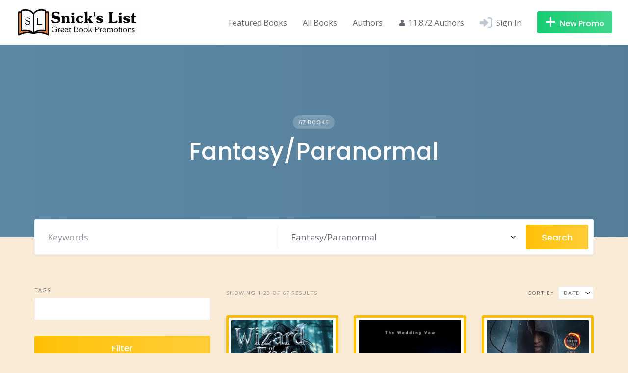

--- FILE ---
content_type: text/html; charset=UTF-8
request_url: https://snickslist.com/promo/listing-category/fantasy-paranormal/
body_size: 20421
content:
<!DOCTYPE html>
<html dir="ltr" lang="en-US" prefix="og: https://ogp.me/ns#">
	<head>
		<meta charset="UTF-8">
		<meta name="viewport" content="width=device-width, initial-scale=1">
		<title>Fantasy/Paranormal - Snickslist</title>

		<!-- All in One SEO 4.9.3 - aioseo.com -->
	<meta name="robots" content="max-image-preview:large" />
	<link rel="canonical" href="https://snickslist.com/promo/listing-category/fantasy-paranormal/" />
	<link rel="next" href="https://snickslist.com/promo/listing-category/fantasy-paranormal/page/2/" />
	<meta name="generator" content="All in One SEO (AIOSEO) 4.9.3" />
		<script type="application/ld+json" class="aioseo-schema">
			{"@context":"https:\/\/schema.org","@graph":[{"@type":"BreadcrumbList","@id":"https:\/\/snickslist.com\/promo\/listing-category\/fantasy-paranormal\/#breadcrumblist","itemListElement":[{"@type":"ListItem","@id":"https:\/\/snickslist.com\/promo#listItem","position":1,"name":"Home","item":"https:\/\/snickslist.com\/promo","nextItem":{"@type":"ListItem","@id":"https:\/\/snickslist.com\/promo\/listing-category\/fiction\/#listItem","name":"Fiction"}},{"@type":"ListItem","@id":"https:\/\/snickslist.com\/promo\/listing-category\/fiction\/#listItem","position":2,"name":"Fiction","item":"https:\/\/snickslist.com\/promo\/listing-category\/fiction\/","nextItem":{"@type":"ListItem","@id":"https:\/\/snickslist.com\/promo\/listing-category\/fantasy-paranormal\/#listItem","name":"Fantasy\/Paranormal"},"previousItem":{"@type":"ListItem","@id":"https:\/\/snickslist.com\/promo#listItem","name":"Home"}},{"@type":"ListItem","@id":"https:\/\/snickslist.com\/promo\/listing-category\/fantasy-paranormal\/#listItem","position":3,"name":"Fantasy\/Paranormal","previousItem":{"@type":"ListItem","@id":"https:\/\/snickslist.com\/promo\/listing-category\/fiction\/#listItem","name":"Fiction"}}]},{"@type":"CollectionPage","@id":"https:\/\/snickslist.com\/promo\/listing-category\/fantasy-paranormal\/#collectionpage","url":"https:\/\/snickslist.com\/promo\/listing-category\/fantasy-paranormal\/","name":"Fantasy\/Paranormal - Snickslist","inLanguage":"en-US","isPartOf":{"@id":"https:\/\/snickslist.com\/promo\/#website"},"breadcrumb":{"@id":"https:\/\/snickslist.com\/promo\/listing-category\/fantasy-paranormal\/#breadcrumblist"}},{"@type":"Organization","@id":"https:\/\/snickslist.com\/promo\/#organization","name":"Snickslist","description":"Great Book Promotions","url":"https:\/\/snickslist.com\/promo\/","logo":{"@type":"ImageObject","url":"https:\/\/snickslist.com\/promo\/wp-content\/uploads\/2023\/09\/SL-logonew2L.svg","@id":"https:\/\/snickslist.com\/promo\/listing-category\/fantasy-paranormal\/#organizationLogo"},"image":{"@id":"https:\/\/snickslist.com\/promo\/listing-category\/fantasy-paranormal\/#organizationLogo"}},{"@type":"WebSite","@id":"https:\/\/snickslist.com\/promo\/#website","url":"https:\/\/snickslist.com\/promo\/","name":"Snickslist","description":"Great Book Promotions","inLanguage":"en-US","publisher":{"@id":"https:\/\/snickslist.com\/promo\/#organization"}}]}
		</script>
		<!-- All in One SEO -->


<!-- Open Graph Meta Tags generated by Blog2Social 873 - https://www.blog2social.com -->
<meta property="og:title" content="Snickslist"/>
<meta property="og:description" content="Great Book Promotions"/>
<meta property="og:url" content="/promo/listing-category/fantasy-paranormal/"/>
<meta property="og:image" content="https://snickslist.com/promo/wp-content/uploads/2026/01/Ebook-1-1.jpg"/>
<meta property="og:image:width" content="4406" />
<meta property="og:image:height" content="7031" />
<meta property="og:image:type" content="image/jpeg" />
<meta property="og:type" content="article"/>
<meta property="og:article:published_time" content="2026-01-20 06:22:37"/>
<meta property="og:article:modified_time" content="2026-01-20 06:22:37"/>
<!-- Open Graph Meta Tags generated by Blog2Social 873 - https://www.blog2social.com -->

<!-- Twitter Card generated by Blog2Social 873 - https://www.blog2social.com -->
<meta name="twitter:card" content="summary">
<meta name="twitter:title" content="Snickslist"/>
<meta name="twitter:description" content="Great Book Promotions"/>
<meta name="twitter:image" content="https://snickslist.com/promo/wp-content/uploads/2026/01/Ebook-1-1.jpg"/>
<!-- Twitter Card generated by Blog2Social 873 - https://www.blog2social.com -->
<link rel='dns-prefetch' href='//fonts.googleapis.com' />
<link rel="alternate" type="application/rss+xml" title="Snickslist &raquo; Feed" href="https://snickslist.com/promo/feed/" />
<link rel="alternate" type="application/rss+xml" title="Snickslist &raquo; Comments Feed" href="https://snickslist.com/promo/comments/feed/" />
<link rel="alternate" type="application/rss+xml" title="Snickslist &raquo; Fantasy/Paranormal Category Feed" href="https://snickslist.com/promo/listing-category/fantasy-paranormal/feed/" />
<style id='wp-img-auto-sizes-contain-inline-css'>
img:is([sizes=auto i],[sizes^="auto," i]){contain-intrinsic-size:3000px 1500px}
/*# sourceURL=wp-img-auto-sizes-contain-inline-css */
</style>
<link rel='stylesheet' id='google-fonts-css' href='https://fonts.googleapis.com/css?family=Poppins%3A500%7COpen+Sans%3A400%2C600&#038;display=swap' media='all' />
<link rel='stylesheet' id='fontawesome-css' href='https://snickslist.com/promo/wp-content/plugins/hivepress/assets/css/fontawesome/fontawesome.min.css?ver=1.7.19' media='all' />
<link rel='stylesheet' id='fontawesome-solid-css' href='https://snickslist.com/promo/wp-content/plugins/hivepress/assets/css/fontawesome/solid.min.css?ver=1.7.19' media='all' />
<link rel='stylesheet' id='fancybox-css' href='https://snickslist.com/promo/wp-content/plugins/hivepress/node_modules/@fancyapps/fancybox/dist/jquery.fancybox.min.css?ver=1.7.19' media='all' />
<link rel='stylesheet' id='slick-css' href='https://snickslist.com/promo/wp-content/plugins/hivepress/node_modules/slick-carousel/slick/slick.css?ver=1.7.19' media='all' />
<link rel='stylesheet' id='flatpickr-css' href='https://snickslist.com/promo/wp-content/plugins/hivepress/node_modules/flatpickr/dist/flatpickr.min.css?ver=1.7.19' media='all' />
<link rel='stylesheet' id='select2-css' href='https://snickslist.com/promo/wp-content/plugins/hivepress/node_modules/select2/dist/css/select2.min.css?ver=1.7.19' media='all' />
<link rel='stylesheet' id='intl-tel-input-css' href='https://snickslist.com/promo/wp-content/plugins/hivepress/node_modules/intl-tel-input/build/css/intlTelInput.min.css?ver=1.7.19' media='all' />
<link rel='stylesheet' id='jquery-ui-css' href='https://snickslist.com/promo/wp-content/plugins/hivepress/assets/css/jquery-ui.min.css?ver=1.7.19' media='all' />
<link rel='stylesheet' id='hivepress-grid-css' href='https://snickslist.com/promo/wp-content/plugins/hivepress/assets/css/grid.min.css?ver=1.7.19' media='all' />
<link rel='stylesheet' id='hivepress-core-common-css' href='https://snickslist.com/promo/wp-content/plugins/hivepress/assets/css/common.min.css?ver=1.7.19' media='all' />
<link rel='stylesheet' id='hivepress-core-frontend-css' href='https://snickslist.com/promo/wp-content/plugins/hivepress/assets/css/frontend.min.css?ver=1.7.19' media='all' />
<link rel='stylesheet' id='hivepress-paid-listings-frontend-css' href='https://snickslist.com/promo/wp-content/plugins/hivepress-paid-listings/assets/css/frontend.min.css?ver=1.1.9' media='all' />
<style id='wp-emoji-styles-inline-css'>

	img.wp-smiley, img.emoji {
		display: inline !important;
		border: none !important;
		box-shadow: none !important;
		height: 1em !important;
		width: 1em !important;
		margin: 0 0.07em !important;
		vertical-align: -0.1em !important;
		background: none !important;
		padding: 0 !important;
	}
/*# sourceURL=wp-emoji-styles-inline-css */
</style>
<style id='wp-block-library-inline-css'>
:root{--wp-block-synced-color:#7a00df;--wp-block-synced-color--rgb:122,0,223;--wp-bound-block-color:var(--wp-block-synced-color);--wp-editor-canvas-background:#ddd;--wp-admin-theme-color:#007cba;--wp-admin-theme-color--rgb:0,124,186;--wp-admin-theme-color-darker-10:#006ba1;--wp-admin-theme-color-darker-10--rgb:0,107,160.5;--wp-admin-theme-color-darker-20:#005a87;--wp-admin-theme-color-darker-20--rgb:0,90,135;--wp-admin-border-width-focus:2px}@media (min-resolution:192dpi){:root{--wp-admin-border-width-focus:1.5px}}.wp-element-button{cursor:pointer}:root .has-very-light-gray-background-color{background-color:#eee}:root .has-very-dark-gray-background-color{background-color:#313131}:root .has-very-light-gray-color{color:#eee}:root .has-very-dark-gray-color{color:#313131}:root .has-vivid-green-cyan-to-vivid-cyan-blue-gradient-background{background:linear-gradient(135deg,#00d084,#0693e3)}:root .has-purple-crush-gradient-background{background:linear-gradient(135deg,#34e2e4,#4721fb 50%,#ab1dfe)}:root .has-hazy-dawn-gradient-background{background:linear-gradient(135deg,#faaca8,#dad0ec)}:root .has-subdued-olive-gradient-background{background:linear-gradient(135deg,#fafae1,#67a671)}:root .has-atomic-cream-gradient-background{background:linear-gradient(135deg,#fdd79a,#004a59)}:root .has-nightshade-gradient-background{background:linear-gradient(135deg,#330968,#31cdcf)}:root .has-midnight-gradient-background{background:linear-gradient(135deg,#020381,#2874fc)}:root{--wp--preset--font-size--normal:16px;--wp--preset--font-size--huge:42px}.has-regular-font-size{font-size:1em}.has-larger-font-size{font-size:2.625em}.has-normal-font-size{font-size:var(--wp--preset--font-size--normal)}.has-huge-font-size{font-size:var(--wp--preset--font-size--huge)}.has-text-align-center{text-align:center}.has-text-align-left{text-align:left}.has-text-align-right{text-align:right}.has-fit-text{white-space:nowrap!important}#end-resizable-editor-section{display:none}.aligncenter{clear:both}.items-justified-left{justify-content:flex-start}.items-justified-center{justify-content:center}.items-justified-right{justify-content:flex-end}.items-justified-space-between{justify-content:space-between}.screen-reader-text{border:0;clip-path:inset(50%);height:1px;margin:-1px;overflow:hidden;padding:0;position:absolute;width:1px;word-wrap:normal!important}.screen-reader-text:focus{background-color:#ddd;clip-path:none;color:#444;display:block;font-size:1em;height:auto;left:5px;line-height:normal;padding:15px 23px 14px;text-decoration:none;top:5px;width:auto;z-index:100000}html :where(.has-border-color){border-style:solid}html :where([style*=border-top-color]){border-top-style:solid}html :where([style*=border-right-color]){border-right-style:solid}html :where([style*=border-bottom-color]){border-bottom-style:solid}html :where([style*=border-left-color]){border-left-style:solid}html :where([style*=border-width]){border-style:solid}html :where([style*=border-top-width]){border-top-style:solid}html :where([style*=border-right-width]){border-right-style:solid}html :where([style*=border-bottom-width]){border-bottom-style:solid}html :where([style*=border-left-width]){border-left-style:solid}html :where(img[class*=wp-image-]){height:auto;max-width:100%}:where(figure){margin:0 0 1em}html :where(.is-position-sticky){--wp-admin--admin-bar--position-offset:var(--wp-admin--admin-bar--height,0px)}@media screen and (max-width:600px){html :where(.is-position-sticky){--wp-admin--admin-bar--position-offset:0px}}
/*# sourceURL=/wp-includes/css/dist/block-library/common.min.css */
</style>
<style id='classic-theme-styles-inline-css'>
/*! This file is auto-generated */
.wp-block-button__link{color:#fff;background-color:#32373c;border-radius:9999px;box-shadow:none;text-decoration:none;padding:calc(.667em + 2px) calc(1.333em + 2px);font-size:1.125em}.wp-block-file__button{background:#32373c;color:#fff;text-decoration:none}
/*# sourceURL=/wp-includes/css/classic-themes.min.css */
</style>
<link rel='stylesheet' id='SFSImainCss-css' href='https://snickslist.com/promo/wp-content/plugins/ultimate-social-media-icons/css/sfsi-style.css?ver=2.9.6' media='all' />
<link rel='stylesheet' id='woocommerce-layout-css' href='https://snickslist.com/promo/wp-content/plugins/woocommerce/assets/css/woocommerce-layout.css?ver=10.4.3' media='all' />
<link rel='stylesheet' id='woocommerce-smallscreen-css' href='https://snickslist.com/promo/wp-content/plugins/woocommerce/assets/css/woocommerce-smallscreen.css?ver=10.4.3' media='only screen and (max-width: 768px)' />
<link rel='stylesheet' id='woocommerce-general-css' href='https://snickslist.com/promo/wp-content/plugins/woocommerce/assets/css/woocommerce.css?ver=10.4.3' media='all' />
<style id='woocommerce-inline-inline-css'>
.woocommerce form .form-row .required { visibility: visible; }
/*# sourceURL=woocommerce-inline-inline-css */
</style>
<link rel='stylesheet' id='fontawesome-css-6-css' href='https://snickslist.com/promo/wp-content/plugins/wp-font-awesome/font-awesome/css/fontawesome-all.min.css?ver=1.8.0' media='all' />
<link rel='stylesheet' id='fontawesome-css-4-css' href='https://snickslist.com/promo/wp-content/plugins/wp-font-awesome/font-awesome/css/v4-shims.min.css?ver=1.8.0' media='all' />
<link rel='stylesheet' id='minireset-css' href='https://snickslist.com/promo/wp-content/themes/listinghive/vendor/hivepress/hivetheme/assets/css/minireset.min.css?ver=1.1.0' media='all' />
<link rel='stylesheet' id='flexboxgrid-css' href='https://snickslist.com/promo/wp-content/themes/listinghive/vendor/hivepress/hivetheme/assets/css/flexboxgrid.min.css?ver=1.1.0' media='all' />
<link rel='stylesheet' id='hivetheme-core-frontend-css' href='https://snickslist.com/promo/wp-content/themes/listinghive/vendor/hivepress/hivetheme/assets/css/frontend.min.css?ver=1.1.0' media='all' />
<link rel='stylesheet' id='hivetheme-parent-frontend-css' href='https://snickslist.com/promo/wp-content/themes/listinghive/style.css?ver=1.2.8' media='all' />
<style id='hivetheme-parent-frontend-inline-css'>
h1,h2,h3,h4,h5,h6,fieldset legend,.header-logo__name,.comment__author,.hp-review__author,.hp-message--view-block hp-message__sender,.woocommerce ul.product_list_widget li .product-title,.editor-post-title__block,.editor-post-title__input{font-family:Poppins, sans-serif;font-weight:500;}body{font-family:Open Sans, sans-serif;}.header-navbar__menu ul li.active > a,.header-navbar__menu ul li.current-menu-item > a,.header-navbar__menu ul li a:hover,.footer-navbar__menu ul li a:hover,.hp-menu--tabbed .hp-menu__item a:hover,.hp-menu--tabbed .hp-menu__item--current a,.widget_archive li a:hover,.widget_categories li a:hover,.widget_categories li.current-cat > a,.widget_categories li.current-cat::before,.widget_product_categories li a:hover,.widget_product_categories li.current-cat > a,.widget_product_categories li.current-cat::before,.widget_meta li a:hover,.widget_nav_menu li a:hover,.widget_nav_menu li.current-menu-item > a,.widget_nav_menu li.current-menu-item::before,.woocommerce-MyAccount-navigation li a:hover,.woocommerce-MyAccount-navigation li.current-menu-item > a,.woocommerce-MyAccount-navigation li.current-menu-item::before,.widget_pages li a:hover,.widget_recent_entries li a:hover,.wp-block-archives li a:hover,.wp-block-categories li a:hover,.wp-block-latest-posts li a:hover,.wp-block-rss li a:hover,.widget_archive li:hover > a,.widget_categories li:hover > a,.widget_product_categories li:hover > a,.widget_meta li:hover > a,.widget_nav_menu li:hover > a,.woocommerce-MyAccount-navigation li:hover > a,.widget_pages li:hover > a,.widget_recent_entries li:hover > a,.wp-block-archives li:hover > a,.wp-block-categories li:hover > a,.wp-block-latest-posts li:hover > a,.wp-block-rss li:hover > a,.widget_archive li:hover::before,.widget_categories li:hover::before,.widget_product_categories li:hover::before,.widget_meta li:hover::before,.widget_nav_menu li:hover::before,.woocommerce-MyAccount-navigation li:hover::before,.widget_pages li:hover::before,.widget_recent_entries li:hover::before,.wp-block-archives li:hover::before,.wp-block-categories li:hover::before,.wp-block-latest-posts li:hover::before,.wp-block-rss li:hover::before,.post-navbar__link:hover i,.pagination > a:hover,.pagination .nav-links > a:hover,.post__details a:hover,.tagcloud a:hover,.wp-block-tag-cloud a:hover,.comment__details a:hover,.comment-respond .comment-reply-title a:hover,.hp-link:hover,.hp-link:hover i,.pac-item:hover .pac-item-query,.woocommerce nav.woocommerce-pagination ul li a:hover,.woocommerce nav.woocommerce-pagination ul li a:focus{color:#ffc107;}.button--primary,button[type="submit"],input[type=submit],.header-navbar__menu > ul > li.current-menu-item::before,.header-navbar__burger > ul > li.current-menu-item::before,.hp-menu--tabbed .hp-menu__item--current::before,.woocommerce #respond input#submit.alt,.woocommerce button[type=submit],.woocommerce input[type=submit],.woocommerce button[type=submit]:hover,.woocommerce input[type=submit]:hover,.woocommerce a.button.alt,.woocommerce button.button.alt,.woocommerce input.button.alt,.woocommerce #respond input#submit.alt:hover,.woocommerce a.button.alt:hover,.woocommerce button.button.alt:hover,.woocommerce input.button.alt:hover{background-color:#ffc107;}blockquote,.wp-block-quote,.comment.bypostauthor .comment__image img{border-color:#ffc107;}.hp-listing__location i{color:#15cd72;}.button--secondary,.wp-block-file .wp-block-file__button,.hp-field--number-range .ui-slider-range,.hp-field input[type=checkbox]:checked + span::before,.hp-field input[type=radio]:checked + span::after,.woocommerce a.button--secondary,.woocommerce button.button--secondary,.woocommerce input.button--secondary,.woocommerce a.button--secondary:hover,.woocommerce button.button--secondary:hover,.woocommerce input.button--secondary:hover,.woocommerce span.onsale,.woocommerce .widget_price_filter .price_slider_wrapper .ui-slider-range{background-color:#15cd72;}.hp-field input[type=radio]:checked + span::before,.hp-field input[type=checkbox]:checked + span::before{border-color:#15cd72;}.button,button,input[type=submit],.woocommerce #respond input#submit,.woocommerce a.button,.woocommerce button.button,.woocommerce input.button,.wp-block-button__link,.header-navbar__burger > ul > li > a,.pagination > span,.pagination .nav-links > a,.pagination .nav-links > span,.pagination > a,.woocommerce nav.woocommerce-pagination ul li a,.woocommerce nav.woocommerce-pagination ul li span{font-family:Poppins, sans-serif;font-weight:500;}.title::before,.footer-widgets .widget__title::before,.hp-page__title::before,.hp-section__title::before,.hp-listing--view-block .hp-listing__featured-badge{background-color:#ffc107;}.tagcloud a:hover,.wp-block-tag-cloud a:hover,.hp-listing__images-carousel .slick-current img,.hp-listing--view-block.hp-listing--featured{border-color:#ffc107;}.post__categories a:hover,.hp-listing--view-block .hp-listing__categories a:hover,.hp-listing--view-page .hp-listing__categories a:hover{background-color:#15cd72;}
/*# sourceURL=hivetheme-parent-frontend-inline-css */
</style>
<script src="https://snickslist.com/promo/wp-includes/js/jquery/jquery.min.js?ver=3.7.1" id="jquery-core-js"></script>
<script src="https://snickslist.com/promo/wp-includes/js/jquery/jquery-migrate.min.js?ver=3.4.1" id="jquery-migrate-js"></script>
<script id="zxcvbn-async-js-extra">
var _zxcvbnSettings = {"src":"https://snickslist.com/promo/wp-includes/js/zxcvbn.min.js"};
//# sourceURL=zxcvbn-async-js-extra
</script>
<script src="https://snickslist.com/promo/wp-includes/js/zxcvbn-async.min.js?ver=1.0" id="zxcvbn-async-js"></script>
<script src="https://snickslist.com/promo/wp-content/plugins/woocommerce/assets/js/jquery-blockui/jquery.blockUI.min.js?ver=2.7.0-wc.10.4.3" id="wc-jquery-blockui-js" defer data-wp-strategy="defer"></script>
<script id="wc-add-to-cart-js-extra">
var wc_add_to_cart_params = {"ajax_url":"/promo/wp-admin/admin-ajax.php","wc_ajax_url":"/promo/?wc-ajax=%%endpoint%%","i18n_view_cart":"View cart","cart_url":"https://snickslist.com/promo/cart/","is_cart":"","cart_redirect_after_add":"no"};
//# sourceURL=wc-add-to-cart-js-extra
</script>
<script src="https://snickslist.com/promo/wp-content/plugins/woocommerce/assets/js/frontend/add-to-cart.min.js?ver=10.4.3" id="wc-add-to-cart-js" defer data-wp-strategy="defer"></script>
<script src="https://snickslist.com/promo/wp-content/plugins/woocommerce/assets/js/js-cookie/js.cookie.min.js?ver=2.1.4-wc.10.4.3" id="wc-js-cookie-js" defer data-wp-strategy="defer"></script>
<script id="woocommerce-js-extra">
var woocommerce_params = {"ajax_url":"/promo/wp-admin/admin-ajax.php","wc_ajax_url":"/promo/?wc-ajax=%%endpoint%%","i18n_password_show":"Show password","i18n_password_hide":"Hide password"};
//# sourceURL=woocommerce-js-extra
</script>
<script src="https://snickslist.com/promo/wp-content/plugins/woocommerce/assets/js/frontend/woocommerce.min.js?ver=10.4.3" id="woocommerce-js" defer data-wp-strategy="defer"></script>
<script id="WCPAY_ASSETS-js-extra">
var wcpayAssets = {"url":"https://snickslist.com/promo/wp-content/plugins/woocommerce-payments/dist/"};
//# sourceURL=WCPAY_ASSETS-js-extra
</script>
<link rel="https://api.w.org/" href="https://snickslist.com/promo/wp-json/" /><link rel="EditURI" type="application/rsd+xml" title="RSD" href="https://snickslist.com/promo/xmlrpc.php?rsd" />
<meta name="generator" content="WordPress 6.9" />
<meta name="generator" content="WooCommerce 10.4.3" />
<meta name="follow.[base64]" content="NmG6kJPgQTAXbXXJglcF"/>	<noscript><style>.woocommerce-product-gallery{ opacity: 1 !important; }</style></noscript>
	<link rel="icon" href="https://snickslist.com/promo/wp-content/uploads/2023/09/cropped-SL-IconNew-32x32.png" sizes="32x32" />
<link rel="icon" href="https://snickslist.com/promo/wp-content/uploads/2023/09/cropped-SL-IconNew-192x192.png" sizes="192x192" />
<link rel="apple-touch-icon" href="https://snickslist.com/promo/wp-content/uploads/2023/09/cropped-SL-IconNew-180x180.png" />
<meta name="msapplication-TileImage" content="https://snickslist.com/promo/wp-content/uploads/2023/09/cropped-SL-IconNew-270x270.png" />
		<style id="wp-custom-css">
			.hp-listing__images img {width:50%;}
.hp-listing--view-block .hp-listing__categories {display:none;}
.hp-listing--view-block .hp-listing__created-date {display:none;}

.hp-listing--view-block .hp-listing__content:not(:last-child){display:none;}
.hp-listing--view-block .hp-listing__footer{display:none;}
body{background-color:antiquewhite;}
.header-logo img{width:250px;}
.site-header{background-color:white;}
.hp-icon {font-size:25px;}
.hp-listing--view-page .hp-listing__categories a{background-color:#3d82f0}
.hp-listing--view-page .hp-listing__categories a{color:#ffffff;}
.hp-form__action--listing-details-change{display:none;}
.tag-cloud-link{background-color:darkred;}
.hp-listing--view-block.hp-listing--featured{border-width:5px;}
.hp-listing--view-block .hp-listing__featured-badge{display:none;}

.tagcloud a{color:#ffffff;}
.hp-listing__images img{
-webkit-filter: drop-shadow(0px 12px 10px rgba(0,0,0,0.6));
-moz-filter: drop-shadow(0px 12px 10px rgba(0,0,0,0.6));
-ms-filter: drop-shadow(0px 12px 10px rgba(0,0,0,0.6)); 
-o-filter: drop-shadow(0px 12px 10px rgba(0,0,0,0.6));
 filter: drop-shadow(0px 12px 10px rgba(0,0,0,0.6)); 
}

.hp-listing--view-block.hp-listing--featured{padding: 5px;}
.hp-listing--view-block{padding: 5px;}
.header-hero {background-color:#8ed1fc}
.hp-col-lg-6{flex-basis:100%}
.hp-col-lg-6{min-width:100%}
.hp-listing__image img{height:auto;}		</style>
			</head>
	<body data-rsssl=1 class="archive tax-hp_listing_category term-fantasy-paranormal term-27 wp-custom-logo wp-embed-responsive wp-theme-listinghive theme-listinghive sfsi_actvite_theme_default woocommerce-no-js hp-theme--listinghive hp-template hp-template--page-sidebar-left hp-template--listings-view-page tgwc-woocommerce-customize-my-account">
		<div class="site-loader" data-component="loader">
	<svg width="38" height="38" viewBox="0 0 38 38" xmlns="http://www.w3.org/2000/svg">
		<defs>
			<linearGradient x1="8.042%" y1="0%" x2="65.682%" y2="23.865%" id="gradient">
				<stop stop-color="#ffc107" stop-opacity="0" offset="0%"/>
				<stop stop-color="#ffc107" stop-opacity=".631" offset="63.146%"/>
				<stop stop-color="#ffc107" offset="100%"/>
			</linearGradient>
		</defs>
		<g fill="none" fill-rule="evenodd">
			<g transform="translate(1 1)">
				<path d="M36 18c0-9.94-8.06-18-18-18" stroke="url(#gradient)" stroke-width="3"></path>
				<circle fill="#fff" cx="36" cy="18" r="1"></circle>
			</g>
		</g>
	</svg>
</div>
<a href="#content" class="skip-link screen-reader-text">Skip to content</a>		<div class="site-container">
			<header class="site-header">
				<div class="header-navbar">
					<div class="header-navbar__start">
						<div class="header-logo">
							<a href="https://snickslist.com/promo/" class="custom-logo-link" rel="home"><img width="100" height="1" src="https://snickslist.com/promo/wp-content/uploads/2023/09/SL-logonew2L.svg" class="custom-logo" alt="Snickslist" decoding="async" /></a>						</div>
					</div>
					<div class="header-navbar__end">
						<div class="header-navbar__burger" data-component="burger">
							<a href="#"><i class="fas fa-bars"></i></a>
							<ul id="menu-top" class="menu"><li class="menu-item menu-item--first menu-item--user-login">	<a href="#user_login_modal" class="hp-menu__item hp-menu__item--user-login hp-link">
		<i class="hp-icon fas fa-sign-in-alt"></i>
		<span>Sign In</span>
	</a>
	</li><li id="menu-item-163" class="menu-item menu-item-type-post_type menu-item-object-page menu-item-home menu-item-163"><a href="https://snickslist.com/promo/">Featured Books</a></li>
<li id="menu-item-240" class="menu-item menu-item-type-custom menu-item-object-custom menu-item-240"><a href="https://snickslist.com/promo/?post_type=hp_listing&#038;s=&#038;_category=">All Books</a></li>
<li id="menu-item-162" class="menu-item menu-item-type-post_type menu-item-object-page menu-item-162"><a href="https://snickslist.com/promo/authors/">Authors</a></li>
<li id="menu-item-113969" class="menu-item menu-item-type-custom menu-item-object-custom menu-item-home menu-item-113969"><a href="https://snickslist.com/promo/">👤 <span class="sbs-count-users">11,872</span> Authors</a></li><li class="menu-item menu-item--last menu-item--user-login">	<a href="#user_login_modal" class="hp-menu__item hp-menu__item--user-login hp-link">
		<i class="hp-icon fas fa-sign-in-alt"></i>
		<span>Sign In</span>
	</a>
	</li>
</ul>						</div>
						<nav class="header-navbar__menu" data-component="menu">
							<ul id="menu-top-1" class="menu"><li class="menu-item menu-item--first menu-item--user-login">	<a href="#user_login_modal" class="hp-menu__item hp-menu__item--user-login hp-link">
		<i class="hp-icon fas fa-sign-in-alt"></i>
		<span>Sign In</span>
	</a>
	</li><li class="menu-item menu-item-type-post_type menu-item-object-page menu-item-home menu-item-163"><a href="https://snickslist.com/promo/">Featured Books</a></li>
<li class="menu-item menu-item-type-custom menu-item-object-custom menu-item-240"><a href="https://snickslist.com/promo/?post_type=hp_listing&#038;s=&#038;_category=">All Books</a></li>
<li class="menu-item menu-item-type-post_type menu-item-object-page menu-item-162"><a href="https://snickslist.com/promo/authors/">Authors</a></li>
<li class="menu-item menu-item-type-custom menu-item-object-custom menu-item-home menu-item-113969"><a href="https://snickslist.com/promo/">👤 <span class="sbs-count-users">11,872</span> Authors</a></li><li class="menu-item menu-item--last menu-item--user-login">	<a href="#user_login_modal" class="hp-menu__item hp-menu__item--user-login hp-link">
		<i class="hp-icon fas fa-sign-in-alt"></i>
		<span>Sign In</span>
	</a>
	</li>
</ul>						</nav>
													<div class="header-navbar__actions">
								<div class="hp-menu hp-menu--site-header hp-menu--main">	<button type="button" class="hp-menu__item hp-menu__item--listing-submit button button--secondary" data-component="link" data-url="https://snickslist.com/promo/submit-listing/"><i class="hp-icon fas fa-plus"></i><span>New Promo</span></button>
	</div>							</div>
											</div>
				</div>
				<section class="header-hero header-hero--cover hp-listing-category hp-listing-category--view-page header-hero--large" >
	<div class="header-hero__content">
		<div class="container">
			<div class="row">
	<div class="col-sm-8 col-sm-offset-2 col-xs-12">
		<div class="hp-listing-category__header">
			<div class="hp-listing-category__item-count hp-listing-category__count">67 Books</div>
			<h1 class="hp-listing-category__name">Fantasy/Paranormal</h1>
					</div>
	</div>
</div>
		</div>
	</div>
</section>
			</header>
			<div class="site-content" id="content">
				<div class="container">
<div class="content-area"><div class="hp-page site-main"><header class="hp-page__header"><form class="hp-form--wide hp-form--primary hp-block hp-form hp-form--listing-search" action="https://snickslist.com/promo" method="GET" data-component="form"><div class="hp-form__messages" data-component="messages"></div><div class="hp-form__fields"><input type="hidden" name="post_type" value="hp_listing" class="hp-field hp-field--hidden"><div class="hp-form__field hp-form__field--search"><input type="search" name="s" value="" placeholder="Keywords" maxlength="256" class="hp-field hp-field--search"></div><div class="hp-form__field hp-form__field--select"><select name="_category" data-component="select" class="hp-field hp-field--select"><option value="">All Categories</option><option value="18">Fiction</option><option value="23" data-level="1" data-parent="18">Action &amp; Adventure</option><option value="24" data-level="1" data-parent="18">Children’s Fiction</option><option value="26" data-level="1" data-parent="18">Christian Fiction</option><option value="27" data-level="1" data-parent="18" selected="selected">Fantasy/Paranormal</option><option value="49" data-level="1" data-parent="18">Fiction: Other</option><option value="28" data-level="1" data-parent="18">Historical Fiction</option><option value="61" data-level="1" data-parent="18">Horror</option><option value="25" data-level="1" data-parent="18">Humor/Satire</option><option value="29" data-level="1" data-parent="18">LGBTQ2</option><option value="30" data-level="1" data-parent="18">Mainstream/Literary Fiction</option><option value="31" data-level="1" data-parent="18">Mystery/Cozy Mystery</option><option value="32" data-level="1" data-parent="18">Novella</option><option value="33" data-level="1" data-parent="18">Other Fiction</option><option value="37" data-level="1" data-parent="18">Poetry</option><option value="34" data-level="1" data-parent="18">Romance</option><option value="35" data-level="1" data-parent="18">Science-Fiction</option><option value="36" data-level="1" data-parent="18">Short Story</option><option value="38" data-level="1" data-parent="18">Suspense/Thriller</option><option value="39" data-level="1" data-parent="18">Young Adult</option><option value="19">Non-Fiction</option><option value="41" data-level="1" data-parent="19">Academics/Teaching</option><option value="44" data-level="1" data-parent="19">Advice &amp; How-To</option><option value="45" data-level="1" data-parent="19">Biographies &amp; Memoirs</option><option value="43" data-level="1" data-parent="19">Business/Marketing</option><option value="46" data-level="1" data-parent="19">Children’s Nonfiction</option><option value="47" data-level="1" data-parent="19">Coloring Books</option><option value="48" data-level="1" data-parent="19">Cooking, Food &amp; Wine</option><option value="50" data-level="1" data-parent="19">Health/Fitness</option><option value="51" data-level="1" data-parent="19">History</option><option value="52" data-level="1" data-parent="19">Inspirational/Motivational</option><option value="53" data-level="1" data-parent="19">New Age/Metaphysical</option><option value="54" data-level="1" data-parent="19">Parenting</option><option value="55" data-level="1" data-parent="19">Philosophy</option><option value="57" data-level="1" data-parent="19">Politics</option><option value="56" data-level="1" data-parent="19">Psychology</option><option value="58" data-level="1" data-parent="19">Religion &amp; Spirituality</option><option value="60" data-level="1" data-parent="19">Self Help</option><option value="59" data-level="1" data-parent="19">Travel</option></select></div></div><div class="hp-form__footer"><button type="submit" class="hp-form__button button-primary alt button hp-field hp-field--submit"><span>Search</span></button></div></form><button type="button" class="button button--large hp-button hp-button--wide hp-button--mobile hp-button--listing-filter" data-component="link" data-url="#listing_filter_modal"><i class="hp-icon fas fa-sliders-h"></i><span>Filter</span></button>
</header><div class="hp-row"><aside class="hp-page__sidebar hp-col-sm-4 hp-col-xs-12 site-sidebar" data-component="sticky"><div class="widget hp-widget hp-widget--listing-filter"><div class="hp-modal--mobile hp-modal" id="listing_filter_modal" data-component="modal"><form action="https://snickslist.com/promo" method="GET" data-component="form" class="hp-form hp-form--listing-filter"><div class="hp-form__messages" data-component="messages"></div><div class="hp-form__fields"><input type="hidden" name="s" value="" class="hp-field hp-field--hidden"><input type="hidden" name="_sort" value="" class="hp-field hp-field--hidden"><input type="hidden" name="post_type" value="hp_listing" class="hp-field hp-field--hidden"><div class="hp-field hp-field--hidden"><ul><li><label for="_category_697139c8f1108"><input type="radio" name="_category" id="_category_697139c8f1108" value="18" ><span>Fiction</span></label><ul><li><label for="_category_697139c8f114c"><input type="radio" name="_category" id="_category_697139c8f114c" value="23" ><span>Action &amp; Adventure</span></label></li><li><label for="_category_697139c8f1166"><input type="radio" name="_category" id="_category_697139c8f1166" value="24" ><span>Children’s Fiction</span></label></li><li><label for="_category_697139c8f117e"><input type="radio" name="_category" id="_category_697139c8f117e" value="26" ><span>Christian Fiction</span></label></li><li><label for="_category_697139c8f1194"><input type="radio" name="_category" id="_category_697139c8f1194" value="27"  checked='checked'><span>Fantasy/Paranormal</span></label></li><li><label for="_category_697139c8f11ab"><input type="radio" name="_category" id="_category_697139c8f11ab" value="49" ><span>Fiction: Other</span></label></li><li><label for="_category_697139c8f11c2"><input type="radio" name="_category" id="_category_697139c8f11c2" value="28" ><span>Historical Fiction</span></label></li><li><label for="_category_697139c8f11d8"><input type="radio" name="_category" id="_category_697139c8f11d8" value="61" ><span>Horror</span></label></li><li><label for="_category_697139c8f11ed"><input type="radio" name="_category" id="_category_697139c8f11ed" value="25" ><span>Humor/Satire</span></label></li><li><label for="_category_697139c8f1203"><input type="radio" name="_category" id="_category_697139c8f1203" value="29" ><span>LGBTQ2</span></label></li><li><label for="_category_697139c8f121a"><input type="radio" name="_category" id="_category_697139c8f121a" value="30" ><span>Mainstream/Literary Fiction</span></label></li><li><label for="_category_697139c8f122f"><input type="radio" name="_category" id="_category_697139c8f122f" value="31" ><span>Mystery/Cozy Mystery</span></label></li><li><label for="_category_697139c8f1245"><input type="radio" name="_category" id="_category_697139c8f1245" value="32" ><span>Novella</span></label></li><li><label for="_category_697139c8f125b"><input type="radio" name="_category" id="_category_697139c8f125b" value="33" ><span>Other Fiction</span></label></li><li><label for="_category_697139c8f1270"><input type="radio" name="_category" id="_category_697139c8f1270" value="37" ><span>Poetry</span></label></li><li><label for="_category_697139c8f1286"><input type="radio" name="_category" id="_category_697139c8f1286" value="34" ><span>Romance</span></label></li><li><label for="_category_697139c8f129c"><input type="radio" name="_category" id="_category_697139c8f129c" value="35" ><span>Science-Fiction</span></label></li><li><label for="_category_697139c8f12b2"><input type="radio" name="_category" id="_category_697139c8f12b2" value="36" ><span>Short Story</span></label></li><li><label for="_category_697139c8f12c7"><input type="radio" name="_category" id="_category_697139c8f12c7" value="38" ><span>Suspense/Thriller</span></label></li><li><label for="_category_697139c8f12de"><input type="radio" name="_category" id="_category_697139c8f12de" value="39" ><span>Young Adult</span></label></li></ul></li><li><label for="_category_697139c8f12f6"><input type="radio" name="_category" id="_category_697139c8f12f6" value="19" ><span>Non-Fiction</span></label><ul><li><label for="_category_697139c8f130e"><input type="radio" name="_category" id="_category_697139c8f130e" value="41" ><span>Academics/Teaching</span></label></li><li><label for="_category_697139c8f1333"><input type="radio" name="_category" id="_category_697139c8f1333" value="44" ><span>Advice &amp; How-To</span></label></li><li><label for="_category_697139c8f1356"><input type="radio" name="_category" id="_category_697139c8f1356" value="45" ><span>Biographies &amp; Memoirs</span></label></li><li><label for="_category_697139c8f136d"><input type="radio" name="_category" id="_category_697139c8f136d" value="43" ><span>Business/Marketing</span></label></li><li><label for="_category_697139c8f1384"><input type="radio" name="_category" id="_category_697139c8f1384" value="46" ><span>Children’s Nonfiction</span></label></li><li><label for="_category_697139c8f1399"><input type="radio" name="_category" id="_category_697139c8f1399" value="47" ><span>Coloring Books</span></label></li><li><label for="_category_697139c8f13bc"><input type="radio" name="_category" id="_category_697139c8f13bc" value="48" ><span>Cooking, Food &amp; Wine</span></label></li><li><label for="_category_697139c8f13d3"><input type="radio" name="_category" id="_category_697139c8f13d3" value="50" ><span>Health/Fitness</span></label></li><li><label for="_category_697139c8f13e9"><input type="radio" name="_category" id="_category_697139c8f13e9" value="51" ><span>History</span></label></li><li><label for="_category_697139c8f13ff"><input type="radio" name="_category" id="_category_697139c8f13ff" value="52" ><span>Inspirational/Motivational</span></label></li><li><label for="_category_697139c8f1415"><input type="radio" name="_category" id="_category_697139c8f1415" value="53" ><span>New Age/Metaphysical</span></label></li><li><label for="_category_697139c8f142a"><input type="radio" name="_category" id="_category_697139c8f142a" value="54" ><span>Parenting</span></label></li><li><label for="_category_697139c8f143f"><input type="radio" name="_category" id="_category_697139c8f143f" value="55" ><span>Philosophy</span></label></li><li><label for="_category_697139c8f1455"><input type="radio" name="_category" id="_category_697139c8f1455" value="57" ><span>Politics</span></label></li><li><label for="_category_697139c8f146a"><input type="radio" name="_category" id="_category_697139c8f146a" value="56" ><span>Psychology</span></label></li><li><label for="_category_697139c8f148b"><input type="radio" name="_category" id="_category_697139c8f148b" value="58" ><span>Religion &amp; Spirituality</span></label></li><li><label for="_category_697139c8f14a2"><input type="radio" name="_category" id="_category_697139c8f14a2" value="60" ><span>Self Help</span></label></li><li><label for="_category_697139c8f14b8"><input type="radio" name="_category" id="_category_697139c8f14b8" value="59" ><span>Travel</span></label></li></ul></li></ul></div><div class="hp-form__field hp-form__field--select"><label class="hp-field__label hp-form__label"><span>Tags</span></label><select name="tags[]" multiple data-component="select" class="hp-field hp-field--select"><option value="186">action and adventure</option><option value="425">cozy mystery</option><option value="132">fantasy</option><option value="434">childrens book</option><option value="451">British mystery</option><option value="134">adventure</option><option value="296">commerce</option><option value="102">fiction</option><option value="239">business</option><option value="450">Historical mystery</option><option value="79">Thriller</option><option value="297">social science</option><option value="293">technology</option><option value="170">suspense</option><option value="381">mystery</option><option value="453">murder mystery</option><option value="70">Romance</option><option value="347">contemporary romance</option><option value="99">horror</option><option value="452">female sleuth</option><option value="543">amateur sleuth</option><option value="184">coming of age</option><option value="105">Dark</option><option value="131">magic</option><option value="540">magical realism</option><option value="272">cozy fantasy</option><option value="485">childrens early reader</option><option value="325">China</option><option value="558">Christianity</option><option value="148">historical fiction</option><option value="324">Russia</option><option value="539">paranormal mystery</option><option value="68">Science Fiction</option><option value="355">organization</option><option value="341">animals</option><option value="484">childrens early chapter book</option><option value="72">Aliens</option><option value="542">women sleuth</option><option value="646">action</option><option value="482">dark fantasy</option><option value="185">dystopian</option><option value="291">books for personal development</option><option value="305">books</option><option value="550">Apocalypse</option><option value="101">book</option><option value="538">ghost mystery</option><option value="541">fantasy adventure</option><option value="639">books for kids</option><option value="486">childrens mystery</option><option value="299">behaviral economy</option><option value="454">whodunnit</option><option value="215">inspirational</option><option value="81">AI</option><option value="564">Spirituality</option><option value="563">ChristianLiving</option><option value="553">Prophecy</option><option value="294">economy</option><option value="276">female main character</option><option value="71">Historical Romance</option><option value="135">epic</option><option value="577">battle</option><option value="80">Robot</option><option value="476">romantic suspense</option><option value="274">historical fantasy</option><option value="303">society</option><option value="782">99 cents</option><option value="469">childrens humor</option><option value="346">Religion</option><option value="470">book about animals</option><option value="142">young adult</option><option value="295">development</option><option value="544">pet mystery</option><option value="561">Jesus</option><option value="713">christian books</option><option value="282">Satire</option><option value="264">middle grade</option><option value="555">endtimes</option><option value="569">Biblestudy</option><option value="560">faith</option><option value="405">ecomomy</option><option value="556">SevenSeals</option><option value="634">anxiety</option><option value="332">Ukraine</option><option value="335">war</option><option value="236">steamy romance</option><option value="978">billionaire romance</option><option value="708">christian fiction</option><option value="552">Revelations</option><option value="363">management science</option><option value="419">childrens picture book</option><option value="499">witches</option><option value="953">academy romance</option><option value="448">Ancient Memory</option><option value="880">chapter book</option><option value="353">biographical fiction</option><option value="503">mythology</option><option value="456">anthology</option><option value="676">clean romance</option><option value="369">travel</option><option value="143">friendship</option></select></div></div><div class="hp-form__footer"><button type="submit" class="hp-form__button button-primary alt button hp-field hp-field--submit"><span>Filter</span></button></div></form></div></div></aside><div class="hp-page__content hp-col-sm-8 hp-col-xs-12"><div class="hp-page__topbar"><div class="hp-result-count">Showing 1-23 of 67 results</div><form class="hp-form--pivot hp-form hp-form--listing-sort" data-autosubmit="true" action="https://snickslist.com/promo" method="GET" data-component="form"><div class="hp-form__messages" data-component="messages"></div><div class="hp-form__fields"><input type="hidden" name="s" value="" class="hp-field hp-field--hidden"><input type="hidden" name="_category" value="27" class="hp-field hp-field--hidden"><input type="hidden" name="post_type" value="hp_listing" class="hp-field hp-field--hidden"><div class="hp-form__field hp-form__field--select"><label class="hp-field__label hp-form__label"><span>Sort by</span></label><select name="_sort" data-style="inline" required="required" data-component="select" class="hp-field hp-field--select"><option value="">Date</option><option value="title">Title</option></select></div><select name="tags[]" multiple class="hp-field hp-field--hidden"><option value="186">action and adventure</option><option value="425">cozy mystery</option><option value="132">fantasy</option><option value="434">childrens book</option><option value="451">British mystery</option><option value="134">adventure</option><option value="296">commerce</option><option value="102">fiction</option><option value="239">business</option><option value="450">Historical mystery</option><option value="79">Thriller</option><option value="297">social science</option><option value="293">technology</option><option value="170">suspense</option><option value="381">mystery</option><option value="453">murder mystery</option><option value="70">Romance</option><option value="347">contemporary romance</option><option value="99">horror</option><option value="452">female sleuth</option><option value="543">amateur sleuth</option><option value="184">coming of age</option><option value="105">Dark</option><option value="131">magic</option><option value="540">magical realism</option><option value="272">cozy fantasy</option><option value="485">childrens early reader</option><option value="325">China</option><option value="558">Christianity</option><option value="148">historical fiction</option><option value="324">Russia</option><option value="539">paranormal mystery</option><option value="68">Science Fiction</option><option value="355">organization</option><option value="341">animals</option><option value="484">childrens early chapter book</option><option value="72">Aliens</option><option value="542">women sleuth</option><option value="646">action</option><option value="482">dark fantasy</option><option value="185">dystopian</option><option value="291">books for personal development</option><option value="305">books</option><option value="550">Apocalypse</option><option value="101">book</option><option value="538">ghost mystery</option><option value="541">fantasy adventure</option><option value="639">books for kids</option><option value="486">childrens mystery</option><option value="299">behaviral economy</option><option value="454">whodunnit</option><option value="215">inspirational</option><option value="81">AI</option><option value="564">Spirituality</option><option value="563">ChristianLiving</option><option value="553">Prophecy</option><option value="294">economy</option><option value="276">female main character</option><option value="71">Historical Romance</option><option value="135">epic</option><option value="577">battle</option><option value="80">Robot</option><option value="476">romantic suspense</option><option value="274">historical fantasy</option><option value="303">society</option><option value="782">99 cents</option><option value="469">childrens humor</option><option value="346">Religion</option><option value="470">book about animals</option><option value="142">young adult</option><option value="295">development</option><option value="544">pet mystery</option><option value="561">Jesus</option><option value="713">christian books</option><option value="282">Satire</option><option value="264">middle grade</option><option value="555">endtimes</option><option value="569">Biblestudy</option><option value="560">faith</option><option value="405">ecomomy</option><option value="556">SevenSeals</option><option value="634">anxiety</option><option value="332">Ukraine</option><option value="335">war</option><option value="236">steamy romance</option><option value="978">billionaire romance</option><option value="708">christian fiction</option><option value="552">Revelations</option><option value="363">management science</option><option value="419">childrens picture book</option><option value="499">witches</option><option value="953">academy romance</option><option value="448">Ancient Memory</option><option value="880">chapter book</option><option value="353">biographical fiction</option><option value="503">mythology</option><option value="456">anthology</option><option value="676">clean romance</option><option value="369">travel</option><option value="143">friendship</option></select></div></form></div><div ><div class="hp-listings hp-block hp-grid"><div class="hp-row"><div class="hp-grid__item hp-col-sm-4 hp-col-xs-12"><article class="hp-listing hp-listing--view-block hp-listing--featured"><header class="hp-listing__header">	<div class="hp-listing__featured-badge hp-listing__featured" title="Featured">
		<i class="hp-icon fas fa-star"></i>
	</div>
	<div class="hp-listing__image" data-component="carousel-slider" data-preview="false" data-aspect-ratio="1.3333" data-url="https://snickslist.com/promo/listing/wizard-of-ends-book-1/">
			<a href="https://snickslist.com/promo/listing/wizard-of-ends-book-1/">
							<img src="https://snickslist.com/promo/wp-content/uploads/2025/10/WoE-Book-1-380x600.jpg" alt="Wizard of Ends, Book 1" loading="lazy">
					</a>
	</div>
</header><div class="hp-listing__content">	<div class="hp-listing__categories hp-listing__category">
					<a href="https://snickslist.com/promo/listing-category/fantasy-paranormal/">Fantasy/Paranormal</a>
			</div>
	<h4 class="hp-listing__title"><a href="https://snickslist.com/promo/listing/wizard-of-ends-book-1/">Wizard of Ends, Book 1</a>
</h4><div class="hp-listing__details hp-listing__details--primary">	<div class="hp-listing__categories hp-listing__category">
					<a href="https://snickslist.com/promo/listing-category/fantasy-paranormal/">Fantasy/Paranormal</a>
			</div>
	<time class="hp-listing__created-date hp-listing__date hp-meta" datetime="2025-10-12 15:42:37">
	Added on October 12, 2025</time>
</div></div><footer class="hp-listing__footer"><div class="hp-listing__actions hp-listing__actions--primary"></div></footer></article></div><div class="hp-grid__item hp-col-sm-4 hp-col-xs-12"><article class="hp-listing hp-listing--view-block hp-listing--featured"><header class="hp-listing__header">	<div class="hp-listing__featured-badge hp-listing__featured" title="Featured">
		<i class="hp-icon fas fa-star"></i>
	</div>
	<div class="hp-listing__image" data-component="carousel-slider" data-preview="false" data-aspect-ratio="1.3333" data-url="https://snickslist.com/promo/listing/i-take-thee-2/">
			<a href="https://snickslist.com/promo/listing/i-take-thee-2/">
							<img src="https://snickslist.com/promo/wp-content/uploads/2025/12/I-Take-Thee-188x300.jpg" alt="I Take Thee" loading="lazy">
					</a>
	</div>
</header><div class="hp-listing__content">	<div class="hp-listing__categories hp-listing__category">
					<a href="https://snickslist.com/promo/listing-category/fantasy-paranormal/">Fantasy/Paranormal</a>
			</div>
	<h4 class="hp-listing__title"><a href="https://snickslist.com/promo/listing/i-take-thee-2/">I Take Thee</a>
</h4><div class="hp-listing__details hp-listing__details--primary">	<div class="hp-listing__categories hp-listing__category">
					<a href="https://snickslist.com/promo/listing-category/fantasy-paranormal/">Fantasy/Paranormal</a>
			</div>
	<time class="hp-listing__created-date hp-listing__date hp-meta" datetime="2025-12-09 17:26:17">
	Added on December 9, 2025</time>
</div></div><footer class="hp-listing__footer"><div class="hp-listing__actions hp-listing__actions--primary"></div></footer></article></div><div class="hp-grid__item hp-col-sm-4 hp-col-xs-12"><article class="hp-listing hp-listing--view-block hp-listing--featured"><header class="hp-listing__header">	<div class="hp-listing__featured-badge hp-listing__featured" title="Featured">
		<i class="hp-icon fas fa-star"></i>
	</div>
	<div class="hp-listing__image" data-component="carousel-slider" data-preview="false" data-aspect-ratio="1.3333" data-url="https://snickslist.com/promo/listing/unforgiving-sacrifices/">
			<a href="https://snickslist.com/promo/listing/unforgiving-sacrifices/">
							<img src="https://snickslist.com/promo/wp-content/uploads/2024/05/ebook-1-380x600.jpg" alt="Unforgiving Sacrifices" loading="lazy">
					</a>
	</div>
</header><div class="hp-listing__content">	<div class="hp-listing__categories hp-listing__category">
					<a href="https://snickslist.com/promo/listing-category/fantasy-paranormal/">Fantasy/Paranormal</a>
			</div>
	<h4 class="hp-listing__title"><a href="https://snickslist.com/promo/listing/unforgiving-sacrifices/">Unforgiving Sacrifices</a>
</h4><div class="hp-listing__details hp-listing__details--primary">	<div class="hp-listing__categories hp-listing__category">
					<a href="https://snickslist.com/promo/listing-category/fantasy-paranormal/">Fantasy/Paranormal</a>
			</div>
	<time class="hp-listing__created-date hp-listing__date hp-meta" datetime="2024-05-10 14:39:48">
	Added on May 10, 2024</time>
</div></div><footer class="hp-listing__footer"><div class="hp-listing__actions hp-listing__actions--primary"></div></footer></article></div><div class="hp-grid__item hp-col-sm-4 hp-col-xs-12"><article class="hp-listing hp-listing--view-block hp-listing--featured"><header class="hp-listing__header">	<div class="hp-listing__featured-badge hp-listing__featured" title="Featured">
		<i class="hp-icon fas fa-star"></i>
	</div>
	<div class="hp-listing__image" data-component="carousel-slider" data-preview="false" data-aspect-ratio="1.3333" data-url="https://snickslist.com/promo/listing/the-deathly-shadow/">
			<a href="https://snickslist.com/promo/listing/the-deathly-shadow/">
							<img src="https://snickslist.com/promo/wp-content/uploads/2026/01/Ebook-1-1.jpg" alt="The Deathly Shadow" loading="lazy">
					</a>
	</div>
</header><div class="hp-listing__content">	<div class="hp-listing__categories hp-listing__category">
					<a href="https://snickslist.com/promo/listing-category/fantasy-paranormal/">Fantasy/Paranormal</a>
			</div>
	<h4 class="hp-listing__title"><a href="https://snickslist.com/promo/listing/the-deathly-shadow/">The Deathly Shadow</a>
</h4><div class="hp-listing__details hp-listing__details--primary">	<div class="hp-listing__categories hp-listing__category">
					<a href="https://snickslist.com/promo/listing-category/fantasy-paranormal/">Fantasy/Paranormal</a>
			</div>
	<time class="hp-listing__created-date hp-listing__date hp-meta" datetime="2026-01-20 06:22:37">
	Added on January 20, 2026</time>
</div></div><footer class="hp-listing__footer"><div class="hp-listing__actions hp-listing__actions--primary"></div></footer></article></div><div class="hp-grid__item hp-col-sm-4 hp-col-xs-12"><article class="hp-listing hp-listing--view-block hp-listing--featured"><header class="hp-listing__header">	<div class="hp-listing__featured-badge hp-listing__featured" title="Featured">
		<i class="hp-icon fas fa-star"></i>
	</div>
	<div class="hp-listing__image" data-component="carousel-slider" data-preview="false" data-aspect-ratio="1.3333" data-url="https://snickslist.com/promo/listing/touchpaper-parallel-realm-book-1/">
			<a href="https://snickslist.com/promo/listing/touchpaper-parallel-realm-book-1/">
							<img src="https://snickslist.com/promo/wp-content/uploads/2025/12/Touchpaper-cover-2025-IS-1600-187x300.jpg" alt="Touchpaper (Parallel Realm book 1)" loading="lazy">
					</a>
	</div>
</header><div class="hp-listing__content">	<div class="hp-listing__categories hp-listing__category">
					<a href="https://snickslist.com/promo/listing-category/fantasy-paranormal/">Fantasy/Paranormal</a>
			</div>
	<h4 class="hp-listing__title"><a href="https://snickslist.com/promo/listing/touchpaper-parallel-realm-book-1/">Touchpaper (Parallel Realm book 1)</a>
</h4><div class="hp-listing__details hp-listing__details--primary">	<div class="hp-listing__categories hp-listing__category">
					<a href="https://snickslist.com/promo/listing-category/fantasy-paranormal/">Fantasy/Paranormal</a>
			</div>
	<time class="hp-listing__created-date hp-listing__date hp-meta" datetime="2025-12-27 15:07:15">
	Added on December 27, 2025</time>
</div></div><footer class="hp-listing__footer"><div class="hp-listing__actions hp-listing__actions--primary"></div></footer></article></div><div class="hp-grid__item hp-col-sm-4 hp-col-xs-12"><article class="hp-listing hp-listing--view-block hp-listing--featured"><header class="hp-listing__header">	<div class="hp-listing__featured-badge hp-listing__featured" title="Featured">
		<i class="hp-icon fas fa-star"></i>
	</div>
	<div class="hp-listing__image" data-component="carousel-slider" data-preview="false" data-aspect-ratio="1.3333" data-url="https://snickslist.com/promo/listing/a-wild-heart-the-wolves-of-greenbriar/">
			<a href="https://snickslist.com/promo/listing/a-wild-heart-the-wolves-of-greenbriar/">
							<img src="https://snickslist.com/promo/wp-content/uploads/2025/11/A-Wild-Heart-Kindle-2025-11-25-187x300.jpg" alt="A Wild Heart: The Wolves of Greenbriar" loading="lazy">
					</a>
	</div>
</header><div class="hp-listing__content">	<div class="hp-listing__categories hp-listing__category">
					<a href="https://snickslist.com/promo/listing-category/fantasy-paranormal/">Fantasy/Paranormal</a>
			</div>
	<h4 class="hp-listing__title"><a href="https://snickslist.com/promo/listing/a-wild-heart-the-wolves-of-greenbriar/">A Wild Heart: The Wolves of Greenbriar</a>
</h4><div class="hp-listing__details hp-listing__details--primary">	<div class="hp-listing__categories hp-listing__category">
					<a href="https://snickslist.com/promo/listing-category/fantasy-paranormal/">Fantasy/Paranormal</a>
			</div>
	<time class="hp-listing__created-date hp-listing__date hp-meta" datetime="2025-11-26 01:15:11">
	Added on November 26, 2025</time>
</div></div><footer class="hp-listing__footer"><div class="hp-listing__actions hp-listing__actions--primary"></div></footer></article></div><div class="hp-grid__item hp-col-sm-4 hp-col-xs-12"><article class="hp-listing hp-listing--view-block hp-listing--featured"><header class="hp-listing__header">	<div class="hp-listing__featured-badge hp-listing__featured" title="Featured">
		<i class="hp-icon fas fa-star"></i>
	</div>
	<div class="hp-listing__image" data-component="carousel-slider" data-preview="false" data-aspect-ratio="1.3333" data-url="https://snickslist.com/promo/listing/the-quest-for-freedom/">
			<a href="https://snickslist.com/promo/listing/the-quest-for-freedom/">
							<img src="https://snickslist.com/promo/wp-content/uploads/2025/11/THE_CONQUEST_TRILOGY_1_eBook_cover-Copy-200x300.png" alt="The Quest For Freedom" loading="lazy">
					</a>
	</div>
</header><div class="hp-listing__content">	<div class="hp-listing__categories hp-listing__category">
					<a href="https://snickslist.com/promo/listing-category/fantasy-paranormal/">Fantasy/Paranormal</a>
			</div>
	<h4 class="hp-listing__title"><a href="https://snickslist.com/promo/listing/the-quest-for-freedom/">The Quest For Freedom</a>
</h4><div class="hp-listing__details hp-listing__details--primary">	<div class="hp-listing__categories hp-listing__category">
					<a href="https://snickslist.com/promo/listing-category/fantasy-paranormal/">Fantasy/Paranormal</a>
			</div>
	<time class="hp-listing__created-date hp-listing__date hp-meta" datetime="2025-11-24 23:45:11">
	Added on November 24, 2025</time>
</div></div><footer class="hp-listing__footer"><div class="hp-listing__actions hp-listing__actions--primary"></div></footer></article></div><div class="hp-grid__item hp-col-sm-4 hp-col-xs-12"><article class="hp-listing hp-listing--view-block hp-listing--featured"><header class="hp-listing__header">	<div class="hp-listing__featured-badge hp-listing__featured" title="Featured">
		<i class="hp-icon fas fa-star"></i>
	</div>
	<div class="hp-listing__image" data-component="carousel-slider" data-preview="false" data-aspect-ratio="1.3333" data-url="https://snickslist.com/promo/listing/omega-heat/">
			<a href="https://snickslist.com/promo/listing/omega-heat/">
							<img src="https://snickslist.com/promo/wp-content/uploads/2025/10/OmegaHeat-EbookCover-1-380x600.jpg" alt="OMEGA HEAT" loading="lazy">
					</a>
	</div>
</header><div class="hp-listing__content">	<div class="hp-listing__categories hp-listing__category">
					<a href="https://snickslist.com/promo/listing-category/fantasy-paranormal/">Fantasy/Paranormal</a>
			</div>
	<h4 class="hp-listing__title"><a href="https://snickslist.com/promo/listing/omega-heat/">OMEGA HEAT</a>
</h4><div class="hp-listing__details hp-listing__details--primary">	<div class="hp-listing__categories hp-listing__category">
					<a href="https://snickslist.com/promo/listing-category/fantasy-paranormal/">Fantasy/Paranormal</a>
			</div>
	<time class="hp-listing__created-date hp-listing__date hp-meta" datetime="2025-10-31 13:03:12">
	Added on October 31, 2025</time>
</div></div><footer class="hp-listing__footer"><div class="hp-listing__actions hp-listing__actions--primary"></div></footer></article></div><div class="hp-grid__item hp-col-sm-4 hp-col-xs-12"><article class="hp-listing hp-listing--view-block hp-listing--featured"><header class="hp-listing__header">	<div class="hp-listing__featured-badge hp-listing__featured" title="Featured">
		<i class="hp-icon fas fa-star"></i>
	</div>
	<div class="hp-listing__image" data-component="carousel-slider" data-preview="false" data-aspect-ratio="1.3333" data-url="https://snickslist.com/promo/listing/the-algorithmic-draft/">
			<a href="https://snickslist.com/promo/listing/the-algorithmic-draft/">
							<img src="https://snickslist.com/promo/wp-content/uploads/2025/10/Algorithmic-Draft-380x600.jpg" alt="The Algorithmic Draft" loading="lazy">
					</a>
	</div>
</header><div class="hp-listing__content">	<div class="hp-listing__categories hp-listing__category">
					<a href="https://snickslist.com/promo/listing-category/fantasy-paranormal/">Fantasy/Paranormal</a>
			</div>
	<h4 class="hp-listing__title"><a href="https://snickslist.com/promo/listing/the-algorithmic-draft/">The Algorithmic Draft</a>
</h4><div class="hp-listing__details hp-listing__details--primary">	<div class="hp-listing__categories hp-listing__category">
					<a href="https://snickslist.com/promo/listing-category/fantasy-paranormal/">Fantasy/Paranormal</a>
			</div>
	<time class="hp-listing__created-date hp-listing__date hp-meta" datetime="2025-10-28 09:41:18">
	Added on October 28, 2025</time>
</div></div><footer class="hp-listing__footer"><div class="hp-listing__actions hp-listing__actions--primary"></div></footer></article></div><div class="hp-grid__item hp-col-sm-4 hp-col-xs-12"><article class="hp-listing hp-listing--view-block hp-listing--featured"><header class="hp-listing__header">	<div class="hp-listing__featured-badge hp-listing__featured" title="Featured">
		<i class="hp-icon fas fa-star"></i>
	</div>
	<div class="hp-listing__image" data-component="carousel-slider" data-preview="false" data-aspect-ratio="1.3333" data-url="https://snickslist.com/promo/listing/the-plot-thickens/">
			<a href="https://snickslist.com/promo/listing/the-plot-thickens/">
							<img src="https://snickslist.com/promo/wp-content/uploads/2025/10/Plot-Thickens-Vers-2-1-380x600.jpg" alt="The Plot Thickens" loading="lazy">
					</a>
	</div>
</header><div class="hp-listing__content">	<div class="hp-listing__categories hp-listing__category">
					<a href="https://snickslist.com/promo/listing-category/fantasy-paranormal/">Fantasy/Paranormal</a>
			</div>
	<h4 class="hp-listing__title"><a href="https://snickslist.com/promo/listing/the-plot-thickens/">The Plot Thickens</a>
</h4><div class="hp-listing__details hp-listing__details--primary">	<div class="hp-listing__categories hp-listing__category">
					<a href="https://snickslist.com/promo/listing-category/fantasy-paranormal/">Fantasy/Paranormal</a>
			</div>
	<time class="hp-listing__created-date hp-listing__date hp-meta" datetime="2025-10-25 18:43:04">
	Added on October 25, 2025</time>
</div></div><footer class="hp-listing__footer"><div class="hp-listing__actions hp-listing__actions--primary"></div></footer></article></div><div class="hp-grid__item hp-col-sm-4 hp-col-xs-12"><article class="hp-listing hp-listing--view-block hp-listing--featured"><header class="hp-listing__header">	<div class="hp-listing__featured-badge hp-listing__featured" title="Featured">
		<i class="hp-icon fas fa-star"></i>
	</div>
	<div class="hp-listing__image" data-component="carousel-slider" data-preview="false" data-aspect-ratio="1.3333" data-url="https://snickslist.com/promo/listing/the-guardians-of-genre/">
			<a href="https://snickslist.com/promo/listing/the-guardians-of-genre/">
							<img src="https://snickslist.com/promo/wp-content/uploads/2025/10/Guardians-Version2-380x600.jpg" alt="The Guardians of Genre" loading="lazy">
					</a>
	</div>
</header><div class="hp-listing__content">	<div class="hp-listing__categories hp-listing__category">
					<a href="https://snickslist.com/promo/listing-category/fantasy-paranormal/">Fantasy/Paranormal</a>
			</div>
	<h4 class="hp-listing__title"><a href="https://snickslist.com/promo/listing/the-guardians-of-genre/">The Guardians of Genre</a>
</h4><div class="hp-listing__details hp-listing__details--primary">	<div class="hp-listing__categories hp-listing__category">
					<a href="https://snickslist.com/promo/listing-category/fantasy-paranormal/">Fantasy/Paranormal</a>
			</div>
	<time class="hp-listing__created-date hp-listing__date hp-meta" datetime="2025-10-25 18:37:37">
	Added on October 25, 2025</time>
</div></div><footer class="hp-listing__footer"><div class="hp-listing__actions hp-listing__actions--primary"></div></footer></article></div><div class="hp-grid__item hp-col-sm-4 hp-col-xs-12"><article class="hp-listing hp-listing--view-block hp-listing--featured"><header class="hp-listing__header">	<div class="hp-listing__featured-badge hp-listing__featured" title="Featured">
		<i class="hp-icon fas fa-star"></i>
	</div>
	<div class="hp-listing__image" data-component="carousel-slider" data-preview="false" data-aspect-ratio="1.3333" data-url="https://snickslist.com/promo/listing/wizard-of-ends-book-3-united-army/">
			<a href="https://snickslist.com/promo/listing/wizard-of-ends-book-3-united-army/">
							<img src="https://snickslist.com/promo/wp-content/uploads/2025/10/WoE-Book-3-380x600.jpg" alt="Wizard of Ends, Book 3: United Army" loading="lazy">
					</a>
	</div>
</header><div class="hp-listing__content">	<div class="hp-listing__categories hp-listing__category">
					<a href="https://snickslist.com/promo/listing-category/fantasy-paranormal/">Fantasy/Paranormal</a>
			</div>
	<h4 class="hp-listing__title"><a href="https://snickslist.com/promo/listing/wizard-of-ends-book-3-united-army/">Wizard of Ends, Book 3: United Army</a>
</h4><div class="hp-listing__details hp-listing__details--primary">	<div class="hp-listing__categories hp-listing__category">
					<a href="https://snickslist.com/promo/listing-category/fantasy-paranormal/">Fantasy/Paranormal</a>
			</div>
	<time class="hp-listing__created-date hp-listing__date hp-meta" datetime="2025-10-21 16:58:04">
	Added on October 21, 2025</time>
</div></div><footer class="hp-listing__footer"><div class="hp-listing__actions hp-listing__actions--primary"></div></footer></article></div><div class="hp-grid__item hp-col-sm-4 hp-col-xs-12"><article class="hp-listing hp-listing--view-block hp-listing--featured"><header class="hp-listing__header">	<div class="hp-listing__featured-badge hp-listing__featured" title="Featured">
		<i class="hp-icon fas fa-star"></i>
	</div>
	<div class="hp-listing__image" data-component="carousel-slider" data-preview="false" data-aspect-ratio="1.3333" data-url="https://snickslist.com/promo/listing/wizard-of-ends-book-2-dark-creature/">
			<a href="https://snickslist.com/promo/listing/wizard-of-ends-book-2-dark-creature/">
							<img src="https://snickslist.com/promo/wp-content/uploads/2025/10/WoE-Book-2-380x600.jpg" alt="Wizard of Ends, Book 2: Dark Creature" loading="lazy">
					</a>
	</div>
</header><div class="hp-listing__content">	<div class="hp-listing__categories hp-listing__category">
					<a href="https://snickslist.com/promo/listing-category/fantasy-paranormal/">Fantasy/Paranormal</a>
			</div>
	<h4 class="hp-listing__title"><a href="https://snickslist.com/promo/listing/wizard-of-ends-book-2-dark-creature/">Wizard of Ends, Book 2: Dark Creature</a>
</h4><div class="hp-listing__details hp-listing__details--primary">	<div class="hp-listing__categories hp-listing__category">
					<a href="https://snickslist.com/promo/listing-category/fantasy-paranormal/">Fantasy/Paranormal</a>
			</div>
	<time class="hp-listing__created-date hp-listing__date hp-meta" datetime="2025-10-12 15:40:07">
	Added on October 12, 2025</time>
</div></div><footer class="hp-listing__footer"><div class="hp-listing__actions hp-listing__actions--primary"></div></footer></article></div><div class="hp-grid__item hp-col-sm-4 hp-col-xs-12"><article class="hp-listing hp-listing--view-block hp-listing--featured"><header class="hp-listing__header">	<div class="hp-listing__featured-badge hp-listing__featured" title="Featured">
		<i class="hp-icon fas fa-star"></i>
	</div>
	<div class="hp-listing__image" data-component="carousel-slider" data-preview="false" data-aspect-ratio="1.3333" data-url="https://snickslist.com/promo/listing/beautiful-witches-a-ya-fantasy-cosmic-horror/">
			<a href="https://snickslist.com/promo/listing/beautiful-witches-a-ya-fantasy-cosmic-horror/">
							<img src="https://snickslist.com/promo/wp-content/uploads/2025/08/beautiful--380x600.jpg" alt="Beautiful Witches A YA Fantasy Cosmic Horror" loading="lazy">
					</a>
	</div>
</header><div class="hp-listing__content">	<div class="hp-listing__categories hp-listing__category">
					<a href="https://snickslist.com/promo/listing-category/fantasy-paranormal/">Fantasy/Paranormal</a>
			</div>
	<h4 class="hp-listing__title"><a href="https://snickslist.com/promo/listing/beautiful-witches-a-ya-fantasy-cosmic-horror/">Beautiful Witches A YA Fantasy Cosmic Horror</a>
</h4><div class="hp-listing__details hp-listing__details--primary">	<div class="hp-listing__categories hp-listing__category">
					<a href="https://snickslist.com/promo/listing-category/fantasy-paranormal/">Fantasy/Paranormal</a>
			</div>
	<time class="hp-listing__created-date hp-listing__date hp-meta" datetime="2025-08-10 09:24:13">
	Added on August 10, 2025</time>
</div></div><footer class="hp-listing__footer"><div class="hp-listing__actions hp-listing__actions--primary"></div></footer></article></div><div class="hp-grid__item hp-col-sm-4 hp-col-xs-12"><article class="hp-listing hp-listing--view-block hp-listing--featured"><header class="hp-listing__header">	<div class="hp-listing__featured-badge hp-listing__featured" title="Featured">
		<i class="hp-icon fas fa-star"></i>
	</div>
	<div class="hp-listing__image" data-component="carousel-slider" data-preview="false" data-aspect-ratio="1.3333" data-url="https://snickslist.com/promo/listing/book-of-shadow/">
			<a href="https://snickslist.com/promo/listing/book-of-shadow/">
							<img src="https://snickslist.com/promo/wp-content/uploads/2025/08/Book-of-shadows.smaller-1-380x600.jpg" alt="Book of Shadow" loading="lazy">
					</a>
	</div>
</header><div class="hp-listing__content">	<div class="hp-listing__categories hp-listing__category">
					<a href="https://snickslist.com/promo/listing-category/fantasy-paranormal/">Fantasy/Paranormal</a>
			</div>
	<h4 class="hp-listing__title"><a href="https://snickslist.com/promo/listing/book-of-shadow/">Book of Shadow</a>
</h4><div class="hp-listing__details hp-listing__details--primary">	<div class="hp-listing__categories hp-listing__category">
					<a href="https://snickslist.com/promo/listing-category/fantasy-paranormal/">Fantasy/Paranormal</a>
			</div>
	<time class="hp-listing__created-date hp-listing__date hp-meta" datetime="2025-08-09 00:11:39">
	Added on August 9, 2025</time>
</div></div><footer class="hp-listing__footer"><div class="hp-listing__actions hp-listing__actions--primary"></div></footer></article></div><div class="hp-grid__item hp-col-sm-4 hp-col-xs-12"><article class="hp-listing hp-listing--view-block hp-listing--featured"><header class="hp-listing__header">	<div class="hp-listing__featured-badge hp-listing__featured" title="Featured">
		<i class="hp-icon fas fa-star"></i>
	</div>
	<div class="hp-listing__image" data-component="carousel-slider" data-preview="false" data-aspect-ratio="1.3333" data-url="https://snickslist.com/promo/listing/the-amulet/">
			<a href="https://snickslist.com/promo/listing/the-amulet/">
							<img src="https://snickslist.com/promo/wp-content/uploads/2025/08/Amulet-cover-533x800-1-380x600.jpg" alt="The Amulet" loading="lazy">
					</a>
	</div>
</header><div class="hp-listing__content">	<div class="hp-listing__categories hp-listing__category">
					<a href="https://snickslist.com/promo/listing-category/fantasy-paranormal/">Fantasy/Paranormal</a>
			</div>
	<h4 class="hp-listing__title"><a href="https://snickslist.com/promo/listing/the-amulet/">The Amulet</a>
</h4><div class="hp-listing__details hp-listing__details--primary">	<div class="hp-listing__categories hp-listing__category">
					<a href="https://snickslist.com/promo/listing-category/fantasy-paranormal/">Fantasy/Paranormal</a>
			</div>
	<time class="hp-listing__created-date hp-listing__date hp-meta" datetime="2025-08-06 13:13:14">
	Added on August 6, 2025</time>
</div></div><footer class="hp-listing__footer"><div class="hp-listing__actions hp-listing__actions--primary"></div></footer></article></div><div class="hp-grid__item hp-col-sm-4 hp-col-xs-12"><article class="hp-listing hp-listing--view-block hp-listing--featured"><header class="hp-listing__header">	<div class="hp-listing__featured-badge hp-listing__featured" title="Featured">
		<i class="hp-icon fas fa-star"></i>
	</div>
	<div class="hp-listing__image" data-component="carousel-slider" data-preview="false" data-aspect-ratio="1.3333" data-url="https://snickslist.com/promo/listing/rings-on-her-fingers-psychic-seasons-book-1-3/">
			<a href="https://snickslist.com/promo/listing/rings-on-her-fingers-psychic-seasons-book-1-3/">
							<img src="https://snickslist.com/promo/wp-content/uploads/2025/08/Rings-2018-380x600.jpg" alt="Rings on Her Fingers (Psychic Seasons Book 1)" loading="lazy">
					</a>
	</div>
</header><div class="hp-listing__content">	<div class="hp-listing__categories hp-listing__category">
					<a href="https://snickslist.com/promo/listing-category/fantasy-paranormal/">Fantasy/Paranormal</a>
			</div>
	<h4 class="hp-listing__title"><a href="https://snickslist.com/promo/listing/rings-on-her-fingers-psychic-seasons-book-1-3/">Rings on Her Fingers (Psychic Seasons Book 1)</a>
</h4><div class="hp-listing__details hp-listing__details--primary">	<div class="hp-listing__categories hp-listing__category">
					<a href="https://snickslist.com/promo/listing-category/fantasy-paranormal/">Fantasy/Paranormal</a>
			</div>
	<time class="hp-listing__created-date hp-listing__date hp-meta" datetime="2025-08-04 20:29:16">
	Added on August 4, 2025</time>
</div></div><footer class="hp-listing__footer"><div class="hp-listing__actions hp-listing__actions--primary"></div></footer></article></div><div class="hp-grid__item hp-col-sm-4 hp-col-xs-12"><article class="hp-listing hp-listing--view-block hp-listing--featured"><header class="hp-listing__header">	<div class="hp-listing__featured-badge hp-listing__featured" title="Featured">
		<i class="hp-icon fas fa-star"></i>
	</div>
	<div class="hp-listing__image" data-component="carousel-slider" data-preview="false" data-aspect-ratio="1.3333" data-url="https://snickslist.com/promo/listing/a-match-made-in-spell-fate-weaver-book-1-3/">
			<a href="https://snickslist.com/promo/listing/a-match-made-in-spell-fate-weaver-book-1-3/">
							<img src="https://snickslist.com/promo/wp-content/uploads/2025/08/Match-UF-BG-380x600.jpg" alt="A Match Made in Spell (Fate Weaver Book 1)" loading="lazy">
					</a>
	</div>
</header><div class="hp-listing__content">	<div class="hp-listing__categories hp-listing__category">
					<a href="https://snickslist.com/promo/listing-category/fantasy-paranormal/">Fantasy/Paranormal</a>
			</div>
	<h4 class="hp-listing__title"><a href="https://snickslist.com/promo/listing/a-match-made-in-spell-fate-weaver-book-1-3/">A Match Made in Spell (Fate Weaver Book 1)</a>
</h4><div class="hp-listing__details hp-listing__details--primary">	<div class="hp-listing__categories hp-listing__category">
					<a href="https://snickslist.com/promo/listing-category/fantasy-paranormal/">Fantasy/Paranormal</a>
			</div>
	<time class="hp-listing__created-date hp-listing__date hp-meta" datetime="2025-08-04 20:05:28">
	Added on August 4, 2025</time>
</div></div><footer class="hp-listing__footer"><div class="hp-listing__actions hp-listing__actions--primary"></div></footer></article></div><div class="hp-grid__item hp-col-sm-4 hp-col-xs-12"><article class="hp-listing hp-listing--view-block hp-listing--featured"><header class="hp-listing__header">	<div class="hp-listing__featured-badge hp-listing__featured" title="Featured">
		<i class="hp-icon fas fa-star"></i>
	</div>
	<div class="hp-listing__image" data-component="carousel-slider" data-preview="false" data-aspect-ratio="1.3333" data-url="https://snickslist.com/promo/listing/death-reapers-book-of-lilyana-a-vampire-hunter-novel-series/">
			<a href="https://snickslist.com/promo/listing/death-reapers-book-of-lilyana-a-vampire-hunter-novel-series/">
							<img src="https://snickslist.com/promo/wp-content/uploads/2025/07/Book-of-Lilyana-HD-cover-1-380x600.jpg" alt="Death Reapers: Book of Lilyana, a Vampire Hunter Novel Series" loading="lazy">
					</a>
	</div>
</header><div class="hp-listing__content">	<div class="hp-listing__categories hp-listing__category">
					<a href="https://snickslist.com/promo/listing-category/fantasy-paranormal/">Fantasy/Paranormal</a>
			</div>
	<h4 class="hp-listing__title"><a href="https://snickslist.com/promo/listing/death-reapers-book-of-lilyana-a-vampire-hunter-novel-series/">Death Reapers: Book of Lilyana, a Vampire Hunter Novel Series</a>
</h4><div class="hp-listing__details hp-listing__details--primary">	<div class="hp-listing__categories hp-listing__category">
					<a href="https://snickslist.com/promo/listing-category/fantasy-paranormal/">Fantasy/Paranormal</a>
			</div>
	<time class="hp-listing__created-date hp-listing__date hp-meta" datetime="2025-07-26 23:22:10">
	Added on July 26, 2025</time>
</div></div><footer class="hp-listing__footer"><div class="hp-listing__actions hp-listing__actions--primary"></div></footer></article></div><div class="hp-grid__item hp-col-sm-4 hp-col-xs-12"><article class="hp-listing hp-listing--view-block hp-listing--featured"><header class="hp-listing__header">	<div class="hp-listing__featured-badge hp-listing__featured" title="Featured">
		<i class="hp-icon fas fa-star"></i>
	</div>
	<div class="hp-listing__image" data-component="carousel-slider" data-preview="false" data-aspect-ratio="1.3333" data-url="https://snickslist.com/promo/listing/shop-hexotica-conflicts-from-zaldora/">
			<a href="https://snickslist.com/promo/listing/shop-hexotica-conflicts-from-zaldora/">
							<img src="https://snickslist.com/promo/wp-content/uploads/2025/06/b8a206c7-4103-4ea0-b643-65eb833ba134-380x600.png" alt="Shop Hexotica - Conflicts from Zaldora" loading="lazy">
					</a>
	</div>
</header><div class="hp-listing__content">	<div class="hp-listing__categories hp-listing__category">
					<a href="https://snickslist.com/promo/listing-category/fantasy-paranormal/">Fantasy/Paranormal</a>
			</div>
	<h4 class="hp-listing__title"><a href="https://snickslist.com/promo/listing/shop-hexotica-conflicts-from-zaldora/">Shop Hexotica - Conflicts from Zaldora</a>
</h4><div class="hp-listing__details hp-listing__details--primary">	<div class="hp-listing__categories hp-listing__category">
					<a href="https://snickslist.com/promo/listing-category/fantasy-paranormal/">Fantasy/Paranormal</a>
			</div>
	<time class="hp-listing__created-date hp-listing__date hp-meta" datetime="2025-06-30 21:49:19">
	Added on June 30, 2025</time>
</div></div><footer class="hp-listing__footer"><div class="hp-listing__actions hp-listing__actions--primary"></div></footer></article></div><div class="hp-grid__item hp-col-sm-4 hp-col-xs-12"><article class="hp-listing hp-listing--view-block hp-listing--featured"><header class="hp-listing__header">	<div class="hp-listing__featured-badge hp-listing__featured" title="Featured">
		<i class="hp-icon fas fa-star"></i>
	</div>
	<div class="hp-listing__image" data-component="carousel-slider" data-preview="false" data-aspect-ratio="1.3333" data-url="https://snickslist.com/promo/listing/exiverance-vine-of-valeon/">
			<a href="https://snickslist.com/promo/listing/exiverance-vine-of-valeon/">
							<img src="https://snickslist.com/promo/wp-content/uploads/2025/06/9d3a43ef-b434-44c1-8180-d39414f2efee-380x600.png" alt="Exiverance: Vine of Valeon" loading="lazy">
					</a>
	</div>
</header><div class="hp-listing__content">	<div class="hp-listing__categories hp-listing__category">
					<a href="https://snickslist.com/promo/listing-category/fantasy-paranormal/">Fantasy/Paranormal</a>
			</div>
	<h4 class="hp-listing__title"><a href="https://snickslist.com/promo/listing/exiverance-vine-of-valeon/">Exiverance: Vine of Valeon</a>
</h4><div class="hp-listing__details hp-listing__details--primary">	<div class="hp-listing__categories hp-listing__category">
					<a href="https://snickslist.com/promo/listing-category/fantasy-paranormal/">Fantasy/Paranormal</a>
			</div>
	<time class="hp-listing__created-date hp-listing__date hp-meta" datetime="2025-06-30 21:43:04">
	Added on June 30, 2025</time>
</div></div><footer class="hp-listing__footer"><div class="hp-listing__actions hp-listing__actions--primary"></div></footer></article></div><div class="hp-grid__item hp-col-sm-4 hp-col-xs-12"><article class="hp-listing hp-listing--view-block hp-listing--featured"><header class="hp-listing__header">	<div class="hp-listing__featured-badge hp-listing__featured" title="Featured">
		<i class="hp-icon fas fa-star"></i>
	</div>
	<div class="hp-listing__image" data-component="carousel-slider" data-preview="false" data-aspect-ratio="1.3333" data-url="https://snickslist.com/promo/listing/lights-of-cursora-construed-worlds/">
			<a href="https://snickslist.com/promo/listing/lights-of-cursora-construed-worlds/">
							<img src="https://snickslist.com/promo/wp-content/uploads/2025/06/ConstruedWorlds-Front-2-380x600.png" alt="Lights of Cursora - Construed Worlds" loading="lazy">
					</a>
	</div>
</header><div class="hp-listing__content">	<div class="hp-listing__categories hp-listing__category">
					<a href="https://snickslist.com/promo/listing-category/fantasy-paranormal/">Fantasy/Paranormal</a>
			</div>
	<h4 class="hp-listing__title"><a href="https://snickslist.com/promo/listing/lights-of-cursora-construed-worlds/">Lights of Cursora - Construed Worlds</a>
</h4><div class="hp-listing__details hp-listing__details--primary">	<div class="hp-listing__categories hp-listing__category">
					<a href="https://snickslist.com/promo/listing-category/fantasy-paranormal/">Fantasy/Paranormal</a>
			</div>
	<time class="hp-listing__created-date hp-listing__date hp-meta" datetime="2025-06-30 20:48:41">
	Added on June 30, 2025</time>
</div></div><footer class="hp-listing__footer"><div class="hp-listing__actions hp-listing__actions--primary"></div></footer></article></div><div class="hp-grid__item hp-col-sm-4 hp-col-xs-12"><article class="hp-listing hp-listing--view-block hp-listing--featured"><header class="hp-listing__header">	<div class="hp-listing__featured-badge hp-listing__featured" title="Featured">
		<i class="hp-icon fas fa-star"></i>
	</div>
	<div class="hp-listing__image" data-component="carousel-slider" data-preview="false" data-aspect-ratio="1.3333" data-url="https://snickslist.com/promo/listing/pick-me-up-on-tuesdays-a-highschool-enemies-to-lovers-romance/">
			<a href="https://snickslist.com/promo/listing/pick-me-up-on-tuesdays-a-highschool-enemies-to-lovers-romance/">
							<img src="https://snickslist.com/promo/wp-content/uploads/2025/06/PickMeUp-380x600.jpg" alt="Pick Me Up On Tuesdays: A Highschool Enemies-to-Lovers Romance" loading="lazy">
					</a>
	</div>
</header><div class="hp-listing__content">	<div class="hp-listing__categories hp-listing__category">
					<a href="https://snickslist.com/promo/listing-category/fantasy-paranormal/">Fantasy/Paranormal</a>
			</div>
	<h4 class="hp-listing__title"><a href="https://snickslist.com/promo/listing/pick-me-up-on-tuesdays-a-highschool-enemies-to-lovers-romance/">Pick Me Up On Tuesdays: A Highschool Enemies-to-Lovers Romance</a>
</h4><div class="hp-listing__details hp-listing__details--primary">	<div class="hp-listing__categories hp-listing__category">
					<a href="https://snickslist.com/promo/listing-category/fantasy-paranormal/">Fantasy/Paranormal</a>
			</div>
	<time class="hp-listing__created-date hp-listing__date hp-meta" datetime="2025-06-22 09:43:01">
	Added on June 22, 2025</time>
</div></div><footer class="hp-listing__footer"><div class="hp-listing__actions hp-listing__actions--primary"></div></footer></article></div></div></div><div class="hp-pagination">
	
	<nav class="navigation pagination" aria-label="Posts pagination">
		<h2 class="screen-reader-text">Posts pagination</h2>
		<div class="nav-links"><span aria-label="Page 1" aria-current="page" class="page-numbers current">1</span>
<a aria-label="Page 2" class="page-numbers" href="https://snickslist.com/promo/listing-category/fantasy-paranormal/page/2/">2</a>
<span class="page-numbers dots">&hellip;</span>
<a aria-label="Page 4" class="page-numbers" href="https://snickslist.com/promo/listing-category/fantasy-paranormal/page/4/">4</a>
<a class="next page-numbers" href="https://snickslist.com/promo/listing-category/fantasy-paranormal/page/2/"><i class="hp-icon fas fa-chevron-right"></i></a></div>
	</nav></div>
</div></div></div></div></div>				</div>
			</div>
		</div>
		<footer class="site-footer">
			<div class="container">
									<div class="footer-widgets">
						<div class="row">
							<div class="col-sm col-xs-12"><div id="sfsi-widget-3" class="widget widget--footer sfsi">		<div class="sfsi_widget" data-position="widget" style="display:flex;flex-wrap:wrap;justify-content: left">
			<div id='sfsi_wDiv'></div>
			<div class="norm_row sfsi_wDiv "  style="width:225px;position:absolute;;text-align:left"><div style='width:40px; height:40px;margin-left:5px;margin-bottom:5px; ' class='sfsi_wicons shuffeldiv ' ><div class='inerCnt'><a class=' sficn' data-effect='' target='_blank' rel='noopener'  href='https://www.facebook.com/SnicksList' id='sfsiid_facebook_icon' style='width:40px;height:40px;opacity:1;'  ><img data-pin-nopin='true' alt='Facebook' title='Facebook' src='https://snickslist.com/promo/wp-content/plugins/ultimate-social-media-icons/images/icons_theme/default/default_facebook.png' width='40' height='40' style='' class='sfcm sfsi_wicon ' data-effect=''   /></a><div class="sfsi_tool_tip_2 fb_tool_bdr sfsiTlleft" style="opacity:0;z-index:-1;" id="sfsiid_facebook"><span class="bot_arow bot_fb_arow"></span><div class="sfsi_inside"><div  class='icon1'><a href='https://www.facebook.com/SnicksList' target='_blank' rel='noopener'><img data-pin-nopin='true' class='sfsi_wicon' alt='Facebook' title='Facebook' src='https://snickslist.com/promo/wp-content/plugins/ultimate-social-media-icons/images/visit_icons/Visit_us_fb/icon_Visit_us_en_US.png' /></a></div><div  class='icon2'><div class="fb-like" width="200" data-href="https://snickslist.com/promo/listing/the-deathly-shadow/"  data-send="false" data-layout="button_count" data-action="like"></div></div><div  class='icon3'><a target='_blank' rel='noopener' href='https://www.facebook.com/sharer/sharer.php?u=https%3A%2F%2Fsnickslist.com%2Fpromo%2Flisting-category%2Ffantasy-paranormal' style='display:inline-block;'  > <img class='sfsi_wicon'  data-pin-nopin='true' alt='fb-share-icon' title='Facebook Share' src='https://snickslist.com/promo/wp-content/plugins/ultimate-social-media-icons/images/share_icons/fb_icons/en_US.svg' /></a></div></div></div></div></div><div style='width:40px; height:40px;margin-left:5px;margin-bottom:5px; ' class='sfsi_wicons shuffeldiv ' ><div class='inerCnt'><a class=' sficn' data-effect='' target='_blank' rel='noopener'  href='https://twitter.com/YourBookAuthors' id='sfsiid_twitter_icon' style='width:40px;height:40px;opacity:1;'  ><img data-pin-nopin='true' alt='Twitter' title='Twitter' src='https://snickslist.com/promo/wp-content/plugins/ultimate-social-media-icons/images/icons_theme/default/default_twitter.png' width='40' height='40' style='' class='sfcm sfsi_wicon ' data-effect=''   /></a><div class="sfsi_tool_tip_2 twt_tool_bdr sfsiTlleft" style="opacity:0;z-index:-1;" id="sfsiid_twitter"><span class="bot_arow bot_twt_arow"></span><div class="sfsi_inside"><div  class='cstmicon1'><a href='https://twitter.com/YourBookAuthors' target='_blank' rel='noopener'><img data-pin-nopin='true' class='sfsi_wicon' alt='Visit Us' title='Visit Us' src='https://snickslist.com/promo/wp-content/plugins/ultimate-social-media-icons/images/visit_icons/Visit_us_twitter/icon_Visit_us_en_US.png' /></a></div><div  class='icon1'><a target="_blank" href="https://twitter.com/intent/user?screen_name=YourBookAuthors">
			<img data-pin-nopin= true src="https://snickslist.com/promo/wp-content/plugins/ultimate-social-media-icons/images/share_icons/Twitter_Follow/en_US_Follow.svg" class="sfsi_wicon" alt="Follow Me" title="Follow Me" style="opacity: 1;" />
			</a></div><div  class='icon2'><div class='sf_twiter' style='display: inline-block;vertical-align: middle;width: auto;'>
						<a target='_blank' rel='noopener' href='https://x.com/intent/post?text=Hey%2C+check+out+this+cool+book+I+found%3A+via%40YourBookAuthors+https%3A%2F%2Fsnickslist.com%2Fpromo%2Flisting-category%2Ffantasy-paranormal' style='display:inline-block' >
							<img data-pin-nopin= true class='sfsi_wicon' src='https://snickslist.com/promo/wp-content/plugins/ultimate-social-media-icons/images/share_icons/Twitter_Tweet/en_US_Tweet.svg' alt='Post on X' title='Post on X' >
						</a>
					</div></div></div></div></div></div></div ><div id="sfsi_holder" class="sfsi_holders" style="position: relative; float: left;width:100%;z-index:-1;"></div ><script>window.addEventListener("sfsi_functions_loaded", function()
			{
				if (typeof sfsi_widget_set == "function") {
					sfsi_widget_set();
				}
			}); </script>			<div style="clear: both;"></div>
		</div>
	</div></div>						</div>
					</div>
								<div class="footer-navbar">
											<div class="footer-navbar__start">
							<div class="footer-navbar__copyright">
								Copyright SnicksList.com							</div>
						</div>
										<div class="footer-navbar__end">
						<nav class="footer-navbar__menu">
							<ul id="menu-footer" class="menu"><li id="menu-item-237" class="menu-item menu-item-type-post_type menu-item-object-page menu-item-home menu-item-237"><a href="https://snickslist.com/promo/">Latest Books</a></li>
<li id="menu-item-238" class="menu-item menu-item-type-post_type menu-item-object-page menu-item-238"><a href="https://snickslist.com/promo/authors/">Authors</a></li>
<li id="menu-item-257" class="menu-item menu-item-type-post_type menu-item-object-page menu-item-257"><a href="https://snickslist.com/promo/faqs/">FAQs</a></li>
<li id="menu-item-114124" class="menu-item menu-item-type-post_type menu-item-object-page menu-item-114124"><a href="https://snickslist.com/promo/pricing/">Pricing</a></li>
<li id="menu-item-239" class="menu-item menu-item-type-post_type menu-item-object-page menu-item-239"><a href="https://snickslist.com/promo/support-portal/">Support Portal</a></li>
<li id="menu-item-113960" class="menu-item menu-item-type-post_type menu-item-object-page menu-item-113960"><a href="https://snickslist.com/promo/contact/">Contact</a></li>
<li id="menu-item-113967" class="menu-item menu-item-type-custom menu-item-object-custom menu-item-home menu-item-113967"><a href="https://snickslist.com/promo/">👤 <span class="sbs-count-users">11,872</span> Authors Served</a></li>
</ul>						</nav>
					</div>
				</div>
			</div>
		</footer>
		<script type="speculationrules">
{"prefetch":[{"source":"document","where":{"and":[{"href_matches":"/promo/*"},{"not":{"href_matches":["/promo/wp-*.php","/promo/wp-admin/*","/promo/wp-content/uploads/*","/promo/wp-content/*","/promo/wp-content/plugins/*","/promo/wp-content/themes/listinghive/*","/promo/*\\?(.+)"]}},{"not":{"selector_matches":"a[rel~=\"nofollow\"]"}},{"not":{"selector_matches":".no-prefetch, .no-prefetch a"}}]},"eagerness":"conservative"}]}
</script>
                <!--facebook like and share js -->
                <div id="fb-root"></div>
                <script>
                    (function(d, s, id) {
                        var js, fjs = d.getElementsByTagName(s)[0];
                        if (d.getElementById(id)) return;
                        js = d.createElement(s);
                        js.id = id;
                        js.src = "https://connect.facebook.net/en_US/sdk.js#xfbml=1&version=v3.2";
                        fjs.parentNode.insertBefore(js, fjs);
                    }(document, 'script', 'facebook-jssdk'));
                </script>
                <script>
window.addEventListener('sfsi_functions_loaded', function() {
    if (typeof sfsi_responsive_toggle == 'function') {
        sfsi_responsive_toggle(0);
        // console.log('sfsi_responsive_toggle');

    }
})
</script>
    <script>
        window.addEventListener('sfsi_functions_loaded', function () {
            if (typeof sfsi_plugin_version == 'function') {
                sfsi_plugin_version(2.77);
            }
        });

        function sfsi_processfurther(ref) {
            var feed_id = '[base64]';
            var feedtype = 8;
            var email = jQuery(ref).find('input[name="email"]').val();
            var filter = /^(([^<>()[\]\\.,;:\s@\"]+(\.[^<>()[\]\\.,;:\s@\"]+)*)|(\".+\"))@((\[[0-9]{1,3}\.[0-9]{1,3}\.[0-9]{1,3}\.[0-9]{1,3}\])|(([a-zA-Z\-0-9]+\.)+[a-zA-Z]{2,}))$/;
            if ((email != "Enter your email") && (filter.test(email))) {
                if (feedtype == "8") {
                    var url = "https://api.follow.it/subscription-form/" + feed_id + "/" + feedtype;
                    window.open(url, "popupwindow", "scrollbars=yes,width=1080,height=760");
                    return true;
                }
            } else {
                alert("Please enter email address");
                jQuery(ref).find('input[name="email"]').focus();
                return false;
            }
        }
    </script>
    <style type="text/css" aria-selected="true">
        .sfsi_subscribe_Popinner {
             width: 100% !important;

            height: auto !important;

         padding: 18px 0px !important;

            background-color: #ffffff !important;
        }

        .sfsi_subscribe_Popinner form {
            margin: 0 20px !important;
        }

        .sfsi_subscribe_Popinner h5 {
            font-family: Helvetica,Arial,sans-serif !important;

             font-weight: bold !important;   color:#000000 !important; font-size: 16px !important;   text-align:center !important; margin: 0 0 10px !important;
            padding: 0 !important;
        }

        .sfsi_subscription_form_field {
            margin: 5px 0 !important;
            width: 100% !important;
            display: inline-flex;
            display: -webkit-inline-flex;
        }

        .sfsi_subscription_form_field input {
            width: 100% !important;
            padding: 10px 0px !important;
        }

        .sfsi_subscribe_Popinner input[type=email] {
         font-family: Helvetica,Arial,sans-serif !important;   font-style:normal !important;  color: #000000 !important;   font-size:14px !important; text-align: center !important;        }

        .sfsi_subscribe_Popinner input[type=email]::-webkit-input-placeholder {

         font-family: Helvetica,Arial,sans-serif !important;   font-style:normal !important;  color:#000000 !important; font-size: 14px !important;   text-align:center !important;        }

        .sfsi_subscribe_Popinner input[type=email]:-moz-placeholder {
            /* Firefox 18- */
         font-family: Helvetica,Arial,sans-serif !important;   font-style:normal !important;   color:#000000 !important; font-size: 14px !important;   text-align:center !important;
        }

        .sfsi_subscribe_Popinner input[type=email]::-moz-placeholder {
            /* Firefox 19+ */
         font-family: Helvetica,Arial,sans-serif !important;   font-style: normal !important;
              color:#000000 !important; font-size: 14px !important;   text-align:center !important;        }

        .sfsi_subscribe_Popinner input[type=email]:-ms-input-placeholder {

            font-family: Helvetica,Arial,sans-serif !important;  font-style:normal !important;  color: #000000 !important;  font-size:14px !important;
         text-align: center !important;        }

        .sfsi_subscribe_Popinner input[type=submit] {

         font-family: Helvetica,Arial,sans-serif !important;   font-weight: bold !important;   color:#000000 !important; font-size: 16px !important;   text-align:center !important; background-color: #dedede !important;        }

                .sfsi_shortcode_container {
            float: left;
        }

        .sfsi_shortcode_container .norm_row .sfsi_wDiv {
            position: relative !important;
        }

        .sfsi_shortcode_container .sfsi_holders {
            display: none;
        }

            </style>

    <div id="user_login_modal" class="hp-modal" data-component="modal">	<h3 class="hp-modal__title">Sign In</h3>
	<form class="hp-form--narrow hp-block hp-form hp-form--user-login" data-model="user" action="#" data-action="https://snickslist.com/promo/wp-json/hivepress/v1/users/login/" method="POST" data-redirect="true" data-component="form"><div class="hp-form__messages" data-component="messages"></div><div class="hp-form__fields"><div class="hp-form__field hp-form__field--text"><label class="hp-field__label hp-form__label"><span>Username or Email</span></label><input type="text" name="username_or_email" value="" autocomplete="username" maxlength="254" required="required" class="hp-field hp-field--text"></div><div class="hp-form__field hp-form__field--password"><label class="hp-field__label hp-form__label"><span>Password</span></label><input type="password" name="password" autocomplete="current-password" data-component="password" maxlength="64" required="required" class="hp-field hp-field--password"><a href="#" title="Show" data-component="toggle" data-icon="eye-slash" data-caption="Hide" class="hp-field__icon hp-link"><i class="hp-icon fas fa-eye"></i></a></div></div><div class="hp-form__footer"><button type="submit" class="hp-form__button button-primary alt button hp-field hp-field--submit"><span>Sign In</span></button><div class="hp-form__actions">	<p class="hp-form__action hp-form__action--user-register">Don&#039;t have an account yet? <a href="#user_register_modal">Register</a></p>
	<a href="#user_password_request_modal" class="hp-form__action hp-form__action--user-password-request">Forgot password?</a>
</div></div></form></div><div id="user_register_modal" class="hp-modal" data-component="modal">	<h3 class="hp-modal__title">Register</h3>
	<form class="hp-form--narrow hp-block hp-form hp-form--user-register" data-model="user" action="#" data-action="https://snickslist.com/promo/wp-json/hivepress/v1/users/" method="POST" data-redirect="true" data-component="form"><div class="hp-form__messages" data-component="messages"></div><div class="hp-form__fields"><div class="hp-form__field hp-form__field--email"><label class="hp-field__label hp-form__label"><span>Email</span></label><input type="email" name="email" value="" autocomplete="email" maxlength="254" required="required" class="hp-field hp-field--email"></div><div class="hp-form__field hp-form__field--password"><label class="hp-field__label hp-form__label"><span>Password</span></label><input type="password" name="password" autocomplete="new-password" data-component="password" minlength="8" maxlength="64" required="required" class="hp-field hp-field--password"><a href="#" title="Show" data-component="toggle" data-icon="eye-slash" data-caption="Hide" class="hp-field__icon hp-link"><i class="hp-icon fas fa-eye"></i></a></div></div><div class="hp-form__footer"><button type="submit" class="hp-form__button button-primary alt button hp-field hp-field--submit"><span>Register</span></button><div class="hp-form__actions"><p class="hp-form__action hp-form__action--user-login">Already have an account? <a href="#user_login_modal">Sign In</a></p>
</div></div></form></div><div id="user_password_request_modal" class="hp-modal" data-component="modal">	<h3 class="hp-modal__title">Reset Password</h3>
	<form data-message="Password reset email has been sent." action="#" data-action="https://snickslist.com/promo/wp-json/hivepress/v1/users/request-password/" method="POST" data-component="form" class="hp-form hp-form--user-password-request"><div class="hp-form__header"><p class="hp-form__description">Please enter your username or email address, you will receive a link to create a new password via email.</p><div class="hp-form__messages" data-component="messages"></div></div><div class="hp-form__fields"><div class="hp-form__field hp-form__field--text"><label class="hp-field__label hp-form__label"><span>Username or Email</span></label><input type="text" name="username_or_email" value="" autocomplete="username" maxlength="254" required="required" class="hp-field hp-field--text"></div></div><div class="hp-form__footer"><button type="submit" class="hp-form__button button-primary alt button hp-field hp-field--submit"><span>Send Email</span></button></div></form></div>	<script>
		(function () {
			var c = document.body.className;
			c = c.replace(/woocommerce-no-js/, 'woocommerce-js');
			document.body.className = c;
		})();
	</script>
	<link rel='stylesheet' id='wc-blocks-style-css' href='https://snickslist.com/promo/wp-content/plugins/woocommerce/assets/client/blocks/wc-blocks.css?ver=wc-10.4.3' media='all' />
<style id='global-styles-inline-css'>
:root{--wp--preset--aspect-ratio--square: 1;--wp--preset--aspect-ratio--4-3: 4/3;--wp--preset--aspect-ratio--3-4: 3/4;--wp--preset--aspect-ratio--3-2: 3/2;--wp--preset--aspect-ratio--2-3: 2/3;--wp--preset--aspect-ratio--16-9: 16/9;--wp--preset--aspect-ratio--9-16: 9/16;--wp--preset--color--black: #000000;--wp--preset--color--cyan-bluish-gray: #abb8c3;--wp--preset--color--white: #ffffff;--wp--preset--color--pale-pink: #f78da7;--wp--preset--color--vivid-red: #cf2e2e;--wp--preset--color--luminous-vivid-orange: #ff6900;--wp--preset--color--luminous-vivid-amber: #fcb900;--wp--preset--color--light-green-cyan: #7bdcb5;--wp--preset--color--vivid-green-cyan: #00d084;--wp--preset--color--pale-cyan-blue: #8ed1fc;--wp--preset--color--vivid-cyan-blue: #0693e3;--wp--preset--color--vivid-purple: #9b51e0;--wp--preset--gradient--vivid-cyan-blue-to-vivid-purple: linear-gradient(135deg,rgb(6,147,227) 0%,rgb(155,81,224) 100%);--wp--preset--gradient--light-green-cyan-to-vivid-green-cyan: linear-gradient(135deg,rgb(122,220,180) 0%,rgb(0,208,130) 100%);--wp--preset--gradient--luminous-vivid-amber-to-luminous-vivid-orange: linear-gradient(135deg,rgb(252,185,0) 0%,rgb(255,105,0) 100%);--wp--preset--gradient--luminous-vivid-orange-to-vivid-red: linear-gradient(135deg,rgb(255,105,0) 0%,rgb(207,46,46) 100%);--wp--preset--gradient--very-light-gray-to-cyan-bluish-gray: linear-gradient(135deg,rgb(238,238,238) 0%,rgb(169,184,195) 100%);--wp--preset--gradient--cool-to-warm-spectrum: linear-gradient(135deg,rgb(74,234,220) 0%,rgb(151,120,209) 20%,rgb(207,42,186) 40%,rgb(238,44,130) 60%,rgb(251,105,98) 80%,rgb(254,248,76) 100%);--wp--preset--gradient--blush-light-purple: linear-gradient(135deg,rgb(255,206,236) 0%,rgb(152,150,240) 100%);--wp--preset--gradient--blush-bordeaux: linear-gradient(135deg,rgb(254,205,165) 0%,rgb(254,45,45) 50%,rgb(107,0,62) 100%);--wp--preset--gradient--luminous-dusk: linear-gradient(135deg,rgb(255,203,112) 0%,rgb(199,81,192) 50%,rgb(65,88,208) 100%);--wp--preset--gradient--pale-ocean: linear-gradient(135deg,rgb(255,245,203) 0%,rgb(182,227,212) 50%,rgb(51,167,181) 100%);--wp--preset--gradient--electric-grass: linear-gradient(135deg,rgb(202,248,128) 0%,rgb(113,206,126) 100%);--wp--preset--gradient--midnight: linear-gradient(135deg,rgb(2,3,129) 0%,rgb(40,116,252) 100%);--wp--preset--font-size--small: 13px;--wp--preset--font-size--medium: 20px;--wp--preset--font-size--large: 36px;--wp--preset--font-size--x-large: 42px;--wp--preset--spacing--20: 0.44rem;--wp--preset--spacing--30: 0.67rem;--wp--preset--spacing--40: 1rem;--wp--preset--spacing--50: 1.5rem;--wp--preset--spacing--60: 2.25rem;--wp--preset--spacing--70: 3.38rem;--wp--preset--spacing--80: 5.06rem;--wp--preset--shadow--natural: 6px 6px 9px rgba(0, 0, 0, 0.2);--wp--preset--shadow--deep: 12px 12px 50px rgba(0, 0, 0, 0.4);--wp--preset--shadow--sharp: 6px 6px 0px rgba(0, 0, 0, 0.2);--wp--preset--shadow--outlined: 6px 6px 0px -3px rgb(255, 255, 255), 6px 6px rgb(0, 0, 0);--wp--preset--shadow--crisp: 6px 6px 0px rgb(0, 0, 0);}:where(.is-layout-flex){gap: 0.5em;}:where(.is-layout-grid){gap: 0.5em;}body .is-layout-flex{display: flex;}.is-layout-flex{flex-wrap: wrap;align-items: center;}.is-layout-flex > :is(*, div){margin: 0;}body .is-layout-grid{display: grid;}.is-layout-grid > :is(*, div){margin: 0;}:where(.wp-block-columns.is-layout-flex){gap: 2em;}:where(.wp-block-columns.is-layout-grid){gap: 2em;}:where(.wp-block-post-template.is-layout-flex){gap: 1.25em;}:where(.wp-block-post-template.is-layout-grid){gap: 1.25em;}.has-black-color{color: var(--wp--preset--color--black) !important;}.has-cyan-bluish-gray-color{color: var(--wp--preset--color--cyan-bluish-gray) !important;}.has-white-color{color: var(--wp--preset--color--white) !important;}.has-pale-pink-color{color: var(--wp--preset--color--pale-pink) !important;}.has-vivid-red-color{color: var(--wp--preset--color--vivid-red) !important;}.has-luminous-vivid-orange-color{color: var(--wp--preset--color--luminous-vivid-orange) !important;}.has-luminous-vivid-amber-color{color: var(--wp--preset--color--luminous-vivid-amber) !important;}.has-light-green-cyan-color{color: var(--wp--preset--color--light-green-cyan) !important;}.has-vivid-green-cyan-color{color: var(--wp--preset--color--vivid-green-cyan) !important;}.has-pale-cyan-blue-color{color: var(--wp--preset--color--pale-cyan-blue) !important;}.has-vivid-cyan-blue-color{color: var(--wp--preset--color--vivid-cyan-blue) !important;}.has-vivid-purple-color{color: var(--wp--preset--color--vivid-purple) !important;}.has-black-background-color{background-color: var(--wp--preset--color--black) !important;}.has-cyan-bluish-gray-background-color{background-color: var(--wp--preset--color--cyan-bluish-gray) !important;}.has-white-background-color{background-color: var(--wp--preset--color--white) !important;}.has-pale-pink-background-color{background-color: var(--wp--preset--color--pale-pink) !important;}.has-vivid-red-background-color{background-color: var(--wp--preset--color--vivid-red) !important;}.has-luminous-vivid-orange-background-color{background-color: var(--wp--preset--color--luminous-vivid-orange) !important;}.has-luminous-vivid-amber-background-color{background-color: var(--wp--preset--color--luminous-vivid-amber) !important;}.has-light-green-cyan-background-color{background-color: var(--wp--preset--color--light-green-cyan) !important;}.has-vivid-green-cyan-background-color{background-color: var(--wp--preset--color--vivid-green-cyan) !important;}.has-pale-cyan-blue-background-color{background-color: var(--wp--preset--color--pale-cyan-blue) !important;}.has-vivid-cyan-blue-background-color{background-color: var(--wp--preset--color--vivid-cyan-blue) !important;}.has-vivid-purple-background-color{background-color: var(--wp--preset--color--vivid-purple) !important;}.has-black-border-color{border-color: var(--wp--preset--color--black) !important;}.has-cyan-bluish-gray-border-color{border-color: var(--wp--preset--color--cyan-bluish-gray) !important;}.has-white-border-color{border-color: var(--wp--preset--color--white) !important;}.has-pale-pink-border-color{border-color: var(--wp--preset--color--pale-pink) !important;}.has-vivid-red-border-color{border-color: var(--wp--preset--color--vivid-red) !important;}.has-luminous-vivid-orange-border-color{border-color: var(--wp--preset--color--luminous-vivid-orange) !important;}.has-luminous-vivid-amber-border-color{border-color: var(--wp--preset--color--luminous-vivid-amber) !important;}.has-light-green-cyan-border-color{border-color: var(--wp--preset--color--light-green-cyan) !important;}.has-vivid-green-cyan-border-color{border-color: var(--wp--preset--color--vivid-green-cyan) !important;}.has-pale-cyan-blue-border-color{border-color: var(--wp--preset--color--pale-cyan-blue) !important;}.has-vivid-cyan-blue-border-color{border-color: var(--wp--preset--color--vivid-cyan-blue) !important;}.has-vivid-purple-border-color{border-color: var(--wp--preset--color--vivid-purple) !important;}.has-vivid-cyan-blue-to-vivid-purple-gradient-background{background: var(--wp--preset--gradient--vivid-cyan-blue-to-vivid-purple) !important;}.has-light-green-cyan-to-vivid-green-cyan-gradient-background{background: var(--wp--preset--gradient--light-green-cyan-to-vivid-green-cyan) !important;}.has-luminous-vivid-amber-to-luminous-vivid-orange-gradient-background{background: var(--wp--preset--gradient--luminous-vivid-amber-to-luminous-vivid-orange) !important;}.has-luminous-vivid-orange-to-vivid-red-gradient-background{background: var(--wp--preset--gradient--luminous-vivid-orange-to-vivid-red) !important;}.has-very-light-gray-to-cyan-bluish-gray-gradient-background{background: var(--wp--preset--gradient--very-light-gray-to-cyan-bluish-gray) !important;}.has-cool-to-warm-spectrum-gradient-background{background: var(--wp--preset--gradient--cool-to-warm-spectrum) !important;}.has-blush-light-purple-gradient-background{background: var(--wp--preset--gradient--blush-light-purple) !important;}.has-blush-bordeaux-gradient-background{background: var(--wp--preset--gradient--blush-bordeaux) !important;}.has-luminous-dusk-gradient-background{background: var(--wp--preset--gradient--luminous-dusk) !important;}.has-pale-ocean-gradient-background{background: var(--wp--preset--gradient--pale-ocean) !important;}.has-electric-grass-gradient-background{background: var(--wp--preset--gradient--electric-grass) !important;}.has-midnight-gradient-background{background: var(--wp--preset--gradient--midnight) !important;}.has-small-font-size{font-size: var(--wp--preset--font-size--small) !important;}.has-medium-font-size{font-size: var(--wp--preset--font-size--medium) !important;}.has-large-font-size{font-size: var(--wp--preset--font-size--large) !important;}.has-x-large-font-size{font-size: var(--wp--preset--font-size--x-large) !important;}
/*# sourceURL=global-styles-inline-css */
</style>
<script src="https://snickslist.com/promo/wp-includes/js/jquery/ui/core.min.js?ver=1.13.3" id="jquery-ui-core-js"></script>
<script src="https://snickslist.com/promo/wp-includes/js/jquery/ui/mouse.min.js?ver=1.13.3" id="jquery-ui-mouse-js"></script>
<script src="https://snickslist.com/promo/wp-content/plugins/hivepress/node_modules/jquery-ui-touch-punch/jquery.ui.touch-punch.min.js?ver=1.7.19" id="jquery-ui-touch-punch-js"></script>
<script src="https://snickslist.com/promo/wp-content/plugins/hivepress/node_modules/blueimp-file-upload/js/jquery.fileupload.js?ver=1.7.19" id="fileupload-js"></script>
<script src="https://snickslist.com/promo/wp-content/plugins/hivepress/node_modules/@fancyapps/fancybox/dist/jquery.fancybox.min.js?ver=1.7.19" id="fancybox-js"></script>
<script src="https://snickslist.com/promo/wp-content/plugins/hivepress/node_modules/slick-carousel/slick/slick.min.js?ver=1.7.19" id="slick-js"></script>
<script src="https://snickslist.com/promo/wp-content/plugins/hivepress/node_modules/sticky-sidebar/dist/jquery.sticky-sidebar.min.js?ver=1.7.19" id="sticky-sidebar-js"></script>
<script src="https://snickslist.com/promo/wp-content/plugins/hivepress/node_modules/php-date-formatter/js/php-date-formatter.min.js?ver=1.7.19" id="php-date-formatter-js"></script>
<script src="https://snickslist.com/promo/wp-content/plugins/hivepress/node_modules/flatpickr/dist/flatpickr.min.js?ver=1.7.19" id="flatpickr-js"></script>
<script src="https://snickslist.com/promo/wp-content/plugins/hivepress/node_modules/select2/dist/js/select2.full.min.js?ver=1.7.19" id="select2-full-js"></script>
<script id="intl-tel-input-js-extra">
var intlTelInputData = {"utilsURL":"https://snickslist.com/promo/wp-content/plugins/hivepress/node_modules/intl-tel-input/build/js/utils.js"};
//# sourceURL=intl-tel-input-js-extra
</script>
<script src="https://snickslist.com/promo/wp-content/plugins/hivepress/node_modules/intl-tel-input/build/js/intlTelInput.min.js?ver=1.7.19" id="intl-tel-input-js"></script>
<script src="https://snickslist.com/promo/wp-includes/js/jquery/ui/sortable.min.js?ver=1.13.3" id="jquery-ui-sortable-js"></script>
<script id="hivepress-core-js-extra">
var hivepressCoreData = {"apiURL":"https://snickslist.com/promo/wp-json/hivepress/v1","apiNonce":"7b72aec717","language":"en"};
//# sourceURL=hivepress-core-js-extra
</script>
<script src="https://snickslist.com/promo/wp-content/plugins/hivepress/assets/js/common.min.js?ver=1.7.19" id="hivepress-core-js"></script>
<script src="https://snickslist.com/promo/wp-includes/js/dist/hooks.min.js?ver=dd5603f07f9220ed27f1" id="wp-hooks-js"></script>
<script src="https://snickslist.com/promo/wp-includes/js/dist/i18n.min.js?ver=c26c3dc7bed366793375" id="wp-i18n-js"></script>
<script id="wp-i18n-js-after">
wp.i18n.setLocaleData( { 'text direction\u0004ltr': [ 'ltr' ] } );
//# sourceURL=wp-i18n-js-after
</script>
<script id="password-strength-meter-js-extra">
var pwsL10n = {"unknown":"Password strength unknown","short":"Very weak","bad":"Weak","good":"Medium","strong":"Strong","mismatch":"Mismatch"};
//# sourceURL=password-strength-meter-js-extra
</script>
<script src="https://snickslist.com/promo/wp-admin/js/password-strength-meter.min.js?ver=6.9" id="password-strength-meter-js"></script>
<script src="https://snickslist.com/promo/wp-includes/js/jquery/ui/slider.min.js?ver=1.13.3" id="jquery-ui-slider-js"></script>
<script src="https://snickslist.com/promo/wp-includes/js/imagesloaded.min.js?ver=5.0.0" id="imagesloaded-js"></script>
<script src="https://snickslist.com/promo/wp-content/plugins/hivepress/assets/js/frontend.min.js?ver=1.7.19" id="hivepress-core-frontend-js"></script>
<script id="hivepress-authentication-js-extra">
var hivepressAuthenticationData = {"apiURL":"https://snickslist.com/promo/wp-json/hivepress/v1/users/authenticate/"};
//# sourceURL=hivepress-authentication-js-extra
</script>
<script src="https://snickslist.com/promo/wp-content/plugins/hivepress-authentication/assets/js/common.min.js?ver=1.1.4" id="hivepress-authentication-js"></script>
<script src="https://snickslist.com/promo/wp-content/plugins/ultimate-social-media-icons/js/shuffle/modernizr.custom.min.js?ver=6.9" id="SFSIjqueryModernizr-js"></script>
<script src="https://snickslist.com/promo/wp-content/plugins/ultimate-social-media-icons/js/shuffle/jquery.shuffle.min.js?ver=6.9" id="SFSIjqueryShuffle-js"></script>
<script src="https://snickslist.com/promo/wp-content/plugins/ultimate-social-media-icons/js/shuffle/random-shuffle-min.js?ver=6.9" id="SFSIjqueryrandom-shuffle-js"></script>
<script id="SFSICustomJs-js-extra">
var sfsi_icon_ajax_object = {"nonce":"d02e8a3c89","ajax_url":"https://snickslist.com/promo/wp-admin/admin-ajax.php","plugin_url":"https://snickslist.com/promo/wp-content/plugins/ultimate-social-media-icons/"};
//# sourceURL=SFSICustomJs-js-extra
</script>
<script src="https://snickslist.com/promo/wp-content/plugins/ultimate-social-media-icons/js/custom.js?ver=2.9.6" id="SFSICustomJs-js"></script>
<script src="https://snickslist.com/promo/wp-content/plugins/hivepress/node_modules/select2/dist/js/i18n/en.js?ver=1.7.19" id="select2-en-js"></script>
<script src="https://snickslist.com/promo/wp-content/themes/listinghive/vendor/hivepress/hivetheme/assets/js/focus-visible.min.js?ver=1.1.0" id="focus-visible-js"></script>
<script src="https://snickslist.com/promo/wp-includes/js/hoverIntent.min.js?ver=1.10.2" id="hoverIntent-js"></script>
<script src="https://snickslist.com/promo/wp-includes/js/comment-reply.min.js?ver=6.9" id="comment-reply-js" data-wp-strategy="async" data-wp-fetchpriority="low"></script>
<script src="https://snickslist.com/promo/wp-content/themes/listinghive/vendor/hivepress/hivetheme/assets/js/frontend.min.js?ver=1.1.0" id="hivetheme-core-frontend-js"></script>
<script src="https://snickslist.com/promo/wp-content/themes/listinghive/assets/js/frontend.min.js?ver=1.2.8" id="hivetheme-parent-frontend-js"></script>
<script src="https://snickslist.com/promo/wp-content/plugins/woocommerce/assets/js/sourcebuster/sourcebuster.min.js?ver=10.4.3" id="sourcebuster-js-js"></script>
<script id="wc-order-attribution-js-extra">
var wc_order_attribution = {"params":{"lifetime":1.0000000000000000818030539140313095458623138256371021270751953125e-5,"session":30,"base64":false,"ajaxurl":"https://snickslist.com/promo/wp-admin/admin-ajax.php","prefix":"wc_order_attribution_","allowTracking":true},"fields":{"source_type":"current.typ","referrer":"current_add.rf","utm_campaign":"current.cmp","utm_source":"current.src","utm_medium":"current.mdm","utm_content":"current.cnt","utm_id":"current.id","utm_term":"current.trm","utm_source_platform":"current.plt","utm_creative_format":"current.fmt","utm_marketing_tactic":"current.tct","session_entry":"current_add.ep","session_start_time":"current_add.fd","session_pages":"session.pgs","session_count":"udata.vst","user_agent":"udata.uag"}};
//# sourceURL=wc-order-attribution-js-extra
</script>
<script src="https://snickslist.com/promo/wp-content/plugins/woocommerce/assets/js/frontend/order-attribution.min.js?ver=10.4.3" id="wc-order-attribution-js"></script>
<script type="module">
				import language from "https://snickslist.com/promo/wp-content/plugins/hivepress/node_modules/intl-tel-input/build/js/i18n/en/index.js";

				window.intlTelInputi18n = language;
			</script><script id="wp-emoji-settings" type="application/json">
{"baseUrl":"https://s.w.org/images/core/emoji/17.0.2/72x72/","ext":".png","svgUrl":"https://s.w.org/images/core/emoji/17.0.2/svg/","svgExt":".svg","source":{"concatemoji":"https://snickslist.com/promo/wp-includes/js/wp-emoji-release.min.js?ver=6.9"}}
</script>
<script type="module">
/*! This file is auto-generated */
const a=JSON.parse(document.getElementById("wp-emoji-settings").textContent),o=(window._wpemojiSettings=a,"wpEmojiSettingsSupports"),s=["flag","emoji"];function i(e){try{var t={supportTests:e,timestamp:(new Date).valueOf()};sessionStorage.setItem(o,JSON.stringify(t))}catch(e){}}function c(e,t,n){e.clearRect(0,0,e.canvas.width,e.canvas.height),e.fillText(t,0,0);t=new Uint32Array(e.getImageData(0,0,e.canvas.width,e.canvas.height).data);e.clearRect(0,0,e.canvas.width,e.canvas.height),e.fillText(n,0,0);const a=new Uint32Array(e.getImageData(0,0,e.canvas.width,e.canvas.height).data);return t.every((e,t)=>e===a[t])}function p(e,t){e.clearRect(0,0,e.canvas.width,e.canvas.height),e.fillText(t,0,0);var n=e.getImageData(16,16,1,1);for(let e=0;e<n.data.length;e++)if(0!==n.data[e])return!1;return!0}function u(e,t,n,a){switch(t){case"flag":return n(e,"\ud83c\udff3\ufe0f\u200d\u26a7\ufe0f","\ud83c\udff3\ufe0f\u200b\u26a7\ufe0f")?!1:!n(e,"\ud83c\udde8\ud83c\uddf6","\ud83c\udde8\u200b\ud83c\uddf6")&&!n(e,"\ud83c\udff4\udb40\udc67\udb40\udc62\udb40\udc65\udb40\udc6e\udb40\udc67\udb40\udc7f","\ud83c\udff4\u200b\udb40\udc67\u200b\udb40\udc62\u200b\udb40\udc65\u200b\udb40\udc6e\u200b\udb40\udc67\u200b\udb40\udc7f");case"emoji":return!a(e,"\ud83e\u1fac8")}return!1}function f(e,t,n,a){let r;const o=(r="undefined"!=typeof WorkerGlobalScope&&self instanceof WorkerGlobalScope?new OffscreenCanvas(300,150):document.createElement("canvas")).getContext("2d",{willReadFrequently:!0}),s=(o.textBaseline="top",o.font="600 32px Arial",{});return e.forEach(e=>{s[e]=t(o,e,n,a)}),s}function r(e){var t=document.createElement("script");t.src=e,t.defer=!0,document.head.appendChild(t)}a.supports={everything:!0,everythingExceptFlag:!0},new Promise(t=>{let n=function(){try{var e=JSON.parse(sessionStorage.getItem(o));if("object"==typeof e&&"number"==typeof e.timestamp&&(new Date).valueOf()<e.timestamp+604800&&"object"==typeof e.supportTests)return e.supportTests}catch(e){}return null}();if(!n){if("undefined"!=typeof Worker&&"undefined"!=typeof OffscreenCanvas&&"undefined"!=typeof URL&&URL.createObjectURL&&"undefined"!=typeof Blob)try{var e="postMessage("+f.toString()+"("+[JSON.stringify(s),u.toString(),c.toString(),p.toString()].join(",")+"));",a=new Blob([e],{type:"text/javascript"});const r=new Worker(URL.createObjectURL(a),{name:"wpTestEmojiSupports"});return void(r.onmessage=e=>{i(n=e.data),r.terminate(),t(n)})}catch(e){}i(n=f(s,u,c,p))}t(n)}).then(e=>{for(const n in e)a.supports[n]=e[n],a.supports.everything=a.supports.everything&&a.supports[n],"flag"!==n&&(a.supports.everythingExceptFlag=a.supports.everythingExceptFlag&&a.supports[n]);var t;a.supports.everythingExceptFlag=a.supports.everythingExceptFlag&&!a.supports.flag,a.supports.everything||((t=a.source||{}).concatemoji?r(t.concatemoji):t.wpemoji&&t.twemoji&&(r(t.twemoji),r(t.wpemoji)))});
//# sourceURL=https://snickslist.com/promo/wp-includes/js/wp-emoji-loader.min.js
</script>
	</body>
</html>


--- FILE ---
content_type: image/svg+xml
request_url: https://snickslist.com/promo/wp-content/uploads/2023/09/SL-logonew2L.svg
body_size: 42349
content:
<?xml version="1.0" encoding="UTF-8"?>
<svg xmlns="http://www.w3.org/2000/svg" xmlns:xlink="http://www.w3.org/1999/xlink" version="1.1" id="Layer_1" x="0px" y="0px" width="100%" viewBox="0 0 1302 309" xml:space="preserve">
<path fill="#FDFDFD" opacity="1.000000" stroke="none" d=" M857.000000,310.000000   C571.333374,310.000000 286.166779,310.000000 1.000115,310.000000   C1.000077,207.000076 1.000077,104.000137 1.000038,1.000156   C434.999847,1.000104 868.999695,1.000104 1302.999634,1.000052   C1302.999756,103.999840 1302.999756,206.999680 1302.999878,309.999756   C1154.500000,310.000000 1006.000000,310.000000 857.000000,310.000000  M148.889481,22.685234   C119.191559,11.186772 89.244606,12.176300 59.298172,21.367411   C56.981339,22.078487 54.991291,25.601976 53.953339,28.250870   C52.870510,31.014273 54.200222,35.782898 52.529842,36.995834   C50.293308,38.619877 46.186718,37.695881 42.881165,37.809677   C41.050243,37.872707 39.215370,37.819309 37.382278,37.821259   C28.034468,37.831200 26.331753,39.529449 26.331501,48.888588   C26.329363,128.378113 26.330027,207.867630 26.330061,287.357147   C26.330061,288.357025 26.292255,289.358826 26.340643,290.356445   C26.685347,297.463348 31.266851,299.632965 37.539207,296.633728   C48.776356,291.260468 59.992870,285.486572 71.809082,281.748535   C107.979202,270.306061 144.495270,270.379028 181.105667,280.390717   C185.523132,281.598755 190.815430,281.842133 195.180771,280.639587   C221.210388,273.469025 247.498581,271.121704 274.308838,274.569824   C297.037018,277.492950 318.502655,284.219360 338.443542,295.568359   C341.364441,297.230743 344.463043,300.123871 347.380371,297.360840   C349.456635,295.394379 350.853943,291.661194 350.860626,288.712616   C351.042236,208.390289 351.008026,128.067474 351.001038,47.744728   C351.000366,40.007938 348.945923,37.930531 341.302307,37.892262   C335.534485,37.863380 329.766388,37.886543 323.590271,37.886543   C323.590271,35.520206 323.603333,33.879257 323.588074,32.238571   C323.510925,23.946512 322.588470,21.940939 314.627960,20.357851   C302.102936,17.867022 289.437958,14.975859 276.759552,14.579565   C245.977493,13.617398 218.164978,22.094831 195.756088,44.477940   C193.347061,46.884205 191.039978,49.392555 188.422760,52.128296   C177.560226,38.930340 164.886978,29.173901 148.889481,22.685234  M392.778961,107.843063   C398.867676,109.998375 404.850616,112.547707 411.069641,114.217766   C420.690308,116.801285 430.563232,118.459099 440.151947,121.142822   C445.969635,122.771095 448.209808,126.929672 448.188202,132.931625   C448.164062,139.625168 445.082062,144.541183 439.127441,147.244934   C427.471588,152.537430 415.529114,152.740936 404.825592,145.531403   C399.709259,142.085236 396.037750,136.303833 392.190765,131.217834   C388.481354,126.313797 384.937164,124.730064 380.393799,127.037949   C375.738220,129.402847 373.939667,134.101105 376.011230,139.338959   C376.916718,141.628571 378.253113,143.813339 379.722229,145.803284   C386.743011,155.313232 396.623260,160.150772 407.930695,162.181473   C425.807526,165.391937 443.112762,164.539474 458.727539,153.780777   C474.655212,142.806473 479.386627,118.922165 468.518311,103.126854   C462.136536,93.852074 452.327759,90.300583 441.797516,88.146202   C433.005585,86.347473 424.130188,84.784515 415.518738,82.323082   C406.435364,79.726776 402.816467,72.760117 406.378510,64.143631   C407.945770,60.352390 411.522156,56.562626 415.170135,54.612518   C427.216156,48.172970 442.721405,52.590687 450.603607,63.854454   C452.026337,65.887573 453.406097,68.070145 455.257935,69.655510   C458.001709,72.004494 461.256012,72.177208 463.606140,69.105705   C467.594757,63.892872 464.682098,50.982983 458.756165,47.679802   C441.964386,38.319843 410.389893,36.499386 391.957489,51.494446   C374.317474,65.844902 374.192505,94.530533 392.778961,107.843063  M797.488281,86.666885   C793.324646,86.696053 789.118469,86.387001 785.015869,86.902008   C783.065491,87.146835 780.228699,88.638306 779.774658,90.157242   C779.321167,91.674469 781.403015,93.904884 782.259033,95.872391   C782.936646,97.429794 784.417725,99.629097 783.869934,100.573341   C778.900635,109.139366 770.888184,114.211845 761.875427,119.506752   C761.875427,96.780754 761.885864,75.129997 761.859192,53.479294   C761.856567,51.322109 761.613647,49.165905 761.507080,47.008018   C761.259705,41.998611 758.266663,39.209965 753.684265,40.259243   C745.313416,42.175987 737.016357,44.663326 728.979980,47.687107   C724.993225,49.187195 724.827209,53.205250 728.591309,54.803173   C734.629639,57.366589 734.587952,62.090672 734.590088,67.140335   C734.600647,91.627449 734.534546,116.114845 734.645508,140.601456   C734.668945,145.772247 734.490784,150.505676 729.505737,153.747360   C728.503052,154.399338 727.908020,156.725174 728.221313,158.012421   C728.458984,158.988892 730.429077,160.167404 731.643677,160.184845   C742.464600,160.340164 753.294189,160.441116 764.109558,160.140503   C767.703308,160.040604 769.088440,156.971527 766.625549,154.688309   C761.691162,150.113892 761.952393,144.510712 761.746887,138.622498   C761.585449,133.998276 763.134644,131.424591 768.410400,130.383835   C772.120728,135.656769 776.178223,141.096039 779.784790,146.819565   C780.522583,147.990494 779.700500,150.253677 779.358704,151.965714   C778.994202,153.791412 777.414001,156.080673 778.052795,157.225937   C778.897095,158.739716 781.360291,160.146408 783.166504,160.196381   C793.485107,160.481964 803.818970,160.494019 814.137634,160.219772   C815.841980,160.174469 818.743103,158.395645 818.880188,157.170502   C819.082947,155.358932 817.591492,153.104919 816.304077,151.439087   C814.410278,148.988541 811.826538,147.068893 809.949646,144.608093   C804.708069,137.735794 799.763550,130.636948 794.523315,123.763588   C792.460876,121.058319 789.924988,118.713943 787.055603,115.611519   C795.150391,108.470200 802.907959,101.769089 810.448608,94.832207   C811.693359,93.687012 812.730408,91.387543 812.478516,89.848106   C812.288940,88.689552 809.974487,87.292252 808.445251,87.060318   C805.178711,86.564903 801.807861,86.756638 797.488281,86.666885  M1071.878296,134.192398   C1070.273682,135.632568 1068.438110,136.887299 1067.105957,138.546188   C1062.291504,144.541214 1055.823730,147.236298 1048.465576,147.930374   C1043.838867,148.366806 1039.146606,148.423035 1034.498779,148.248291   C1027.520996,147.985931 1026.070312,146.396667 1026.059204,139.419998   C1026.019043,114.104958 1026.110352,88.789444 1025.978638,63.475014   C1025.954102,58.773849 1027.129639,55.411594 1031.962769,53.871849   C1034.957642,52.917755 1036.669800,50.846737 1036.118896,47.421310   C1035.542358,43.836761 1032.898560,42.902874 1029.919189,42.882809   C1018.097595,42.803177 1006.274292,42.818634 994.453247,42.944912   C991.626038,42.975117 988.674683,43.300518 987.812683,46.929520   C986.959412,50.521847 989.174683,52.234028 991.574463,54.317455   C993.482666,55.974007 995.750488,58.610840 995.772705,60.833363   C996.047424,88.310577 996.023499,115.792435 995.760315,143.270065   C995.740295,145.358444 993.697510,147.857574 991.925537,149.393509   C989.545776,151.456284 985.592468,153.054611 987.387451,156.535202   C988.450378,158.596466 992.330017,159.330353 995.059753,160.348221   C996.230286,160.784698 997.697388,160.427734 999.029785,160.427780   C1019.181946,160.428452 1039.334106,160.428589 1059.486206,160.428711   C1076.477905,160.428818 1079.320190,157.726288 1080.412598,140.531738   C1080.769531,134.913116 1078.287231,132.802994 1071.878296,134.192398  M519.372375,113.119492   C519.946594,110.187920 520.188843,107.140282 521.164612,104.349098   C523.153076,98.661308 527.733032,96.031830 533.635925,96.629715   C539.432373,97.216827 541.013977,101.416489 541.184753,106.147110   C541.605042,117.787926 541.573242,129.444336 541.886536,141.090073   C542.017517,145.958939 541.173096,150.260971 537.561401,153.891983   C536.594482,154.864059 535.873169,157.163651 536.375488,158.215775   C536.900024,159.314377 539.027710,160.197235 540.469604,160.220032   C550.795410,160.383148 561.126587,160.385712 571.451843,160.202377   C572.854675,160.177460 575.191467,159.035248 575.396790,158.054535   C575.694519,156.632996 574.914673,154.111801 573.770203,153.416611   C569.306335,150.705154 568.957703,146.718948 569.053772,142.187332   C569.219666,134.360840 569.322693,126.519638 569.021484,118.701195   C568.810913,113.235138 568.313538,107.704254 567.168091,102.368958   C565.680786,95.441261 561.873230,89.936905 555.235901,86.642914   C544.991577,81.558807 528.450806,83.420326 519.807678,90.815674   C518.471741,91.958702 517.208862,93.186989 515.403503,94.842262   C514.966980,92.679749 514.701599,91.280441 514.400696,89.888802   C513.096008,83.854782 510.413666,81.751892 504.421753,83.397049   C498.698761,84.968361 493.059265,87.140633 487.731476,89.757965   C483.679718,91.748451 483.740967,95.180557 487.705078,97.225365   C491.482971,99.174133 492.224487,102.020508 492.190887,105.802040   C492.081390,118.129181 492.054901,130.459076 492.204163,142.785385   C492.255554,147.031754 491.651031,150.580017 487.753265,153.180542   C486.541870,153.988770 485.273224,156.733398 485.768280,157.608521   C486.532410,158.959152 488.776337,160.172241 490.421204,160.210373   C500.411407,160.442078 510.411499,160.417175 520.403503,160.227692   C521.990601,160.197586 524.388550,159.258286 524.888428,158.088470   C525.369690,156.962143 523.838806,155.006256 523.259766,153.390549   C521.903198,149.605545 519.666443,145.860458 519.438110,142.001450   C518.888062,132.705780 519.285706,123.354027 519.372375,113.119492  M919.936218,150.343811   C920.540100,149.347122 921.187378,148.373917 921.741333,147.350235   C929.375977,133.242920 924.355042,119.348251 909.377930,113.754753   C905.041626,112.135239 900.406006,111.322556 895.918762,110.099319   C892.725403,109.228813 889.245056,108.815666 886.471924,107.202713   C884.527710,106.071892 882.432129,103.242210 882.469299,101.209053   C882.507324,99.133438 884.635559,96.395370 886.608032,95.191849   C891.794800,92.027046 900.714233,93.325310 905.276306,97.542336   C907.707581,99.789749 909.654114,102.553467 912.002930,104.900589   C914.885620,107.781258 918.550171,107.934700 920.258118,105.472939   C923.276733,101.122154 920.500549,88.960388 915.571899,87.320335   C898.850037,81.755966 882.110352,80.938515 866.517212,90.588242   C858.481934,95.560837 854.567993,103.455711 855.560303,113.173569   C856.555359,122.918098 862.899292,128.046066 871.579834,130.900116   C874.414673,131.832199 877.344604,132.477844 880.237366,133.230423   C884.417053,134.317825 888.876709,134.817200 892.686462,136.662582   C895.117554,137.840149 897.663208,140.755630 898.239319,143.322479   C899.088989,147.107544 895.632324,149.256516 892.361572,150.283844   C884.996338,152.597244 878.167297,151.537567 872.553284,145.859787   C870.454712,143.737427 869.033264,140.753113 866.635986,139.175323   C864.448486,137.735550 860.615112,136.341660 858.855774,137.329483   C856.672974,138.555008 854.389038,142.538162 854.826172,144.816422   C855.514343,148.402283 857.650879,152.918533 860.578979,154.612000   C866.476990,158.023148 873.144531,161.055618 879.810852,161.991409   C894.361755,164.034012 908.506287,162.541245 919.936218,150.343811  M1149.088745,126.464333   C1154.605591,128.674179 1160.048584,131.098587 1165.661987,133.027603   C1170.357910,134.641357 1175.455444,135.209915 1179.971313,137.171051   C1182.104370,138.097458 1184.720947,141.332733 1184.540894,143.283920   C1184.323730,145.636841 1181.811523,148.563797 1179.516602,149.790421   C1172.869019,153.343521 1163.796143,151.253418 1158.478394,145.556946   C1156.550171,143.491425 1155.170044,140.739685 1152.924683,139.195557   C1150.849365,137.768433 1147.195923,136.200241 1145.597168,137.102737   C1143.354736,138.368652 1141.291260,141.772873 1141.067139,144.424423   C1140.558472,150.440201 1144.742798,154.403259 1149.622070,156.847794   C1166.594604,165.350983 1183.795166,165.388489 1200.221680,155.769653   C1209.050781,150.599625 1211.848267,141.538956 1211.141357,131.557831   C1210.476318,122.164688 1204.411499,116.998520 1196.261353,114.004951   C1191.602417,112.293739 1186.658813,111.360252 1181.847778,110.060432   C1178.965210,109.281654 1175.747681,109.023026 1173.317383,107.508743   C1171.213257,106.197815 1168.613403,103.338531 1168.766479,101.359550   C1168.945679,99.041115 1171.421021,96.074692 1173.684082,94.902168   C1179.768677,91.749649 1187.854004,93.659477 1192.952393,98.773705   C1195.062378,100.890266 1196.755493,103.447098 1198.980713,105.416916   C1201.226807,107.405342 1204.174805,108.433266 1206.439941,105.610901   C1209.570435,101.710541 1206.641357,88.917351 1201.998047,87.377167   C1185.107788,81.774811 1168.212402,80.845963 1152.497681,90.784767   C1139.705322,98.875282 1138.090332,115.707329 1149.088745,126.464333  M641.623718,137.777573   C643.693298,141.523697 645.269470,145.667313 647.914062,148.950134   C662.844849,167.483963 697.379639,165.555832 712.269104,151.454117   C714.764404,149.090820 716.348816,145.499817 717.567871,142.186798   C718.049744,140.877029 716.840942,138.031921 715.565674,137.250198   C714.333008,136.494644 711.666077,136.936890 710.263184,137.838974   C707.350952,139.711563 704.999817,142.434464 702.169434,144.460526   C689.403015,153.599121 674.141968,148.236755 670.365845,133.355499   C669.957947,131.747986 669.620667,130.094482 669.508057,128.444717   C668.846375,118.749229 668.511475,109.020592 674.196533,100.462509   C678.946350,93.312248 686.646179,93.136826 692.011292,99.750916   C693.371582,101.427963 694.563904,103.292122 696.142273,104.731796   C700.796265,108.976967 708.976929,108.355499 712.733276,103.632309   C716.168457,99.312782 714.602478,92.896820 709.058289,89.052856   C707.430481,87.924271 705.656860,86.929733 703.823120,86.187462   C695.580200,82.850868 687.025085,82.802582 678.297058,83.587593   C650.612915,86.077583 633.932251,110.095009 641.623718,137.777573  M1243.074707,60.784416   C1241.887085,65.967110 1240.816162,71.180130 1239.478882,76.323891   C1238.159058,81.400543 1234.536987,84.012711 1229.492065,84.844162   C1227.851685,85.114487 1226.221069,85.465652 1224.571655,85.655556   C1220.020020,86.179634 1219.048584,89.234505 1219.109497,93.128891   C1219.175171,97.319092 1221.824219,98.433632 1225.380005,98.556267   C1227.163818,98.617783 1228.946533,98.710686 1231.207886,98.810501   C1231.207886,114.564896 1231.187134,130.023697 1231.225830,145.482361   C1231.233276,148.472672 1230.829590,151.695557 1231.803101,154.380585   C1232.621338,156.637741 1235.103760,159.844864 1236.959595,159.920364   C1248.918701,160.406845 1260.910278,160.262634 1272.886475,160.057251   C1276.084717,160.002396 1277.236572,157.594666 1277.197998,154.461609   C1277.156982,151.142792 1275.528076,149.549026 1272.378052,149.337051   C1270.553589,149.214279 1268.718506,149.238632 1266.887939,149.220749   C1259.780762,149.151291 1258.330200,147.875458 1258.289429,140.763428   C1258.215088,127.776443 1258.319092,114.788330 1258.387085,101.800880   C1258.391968,100.869209 1258.708740,99.939163 1258.974243,98.500473   C1262.780029,98.500473 1266.422974,98.531494 1270.065063,98.492554   C1274.519287,98.444931 1276.917114,96.183548 1276.809204,91.698662   C1276.703979,87.326874 1274.062866,85.586632 1269.927979,85.619232   C1266.192871,85.648689 1262.457153,85.625458 1258.251465,85.625458   C1258.251465,77.046082 1258.464966,69.398788 1258.115356,61.777328   C1258.016357,59.618855 1256.835693,56.617790 1255.173340,55.599342   C1251.057495,53.077892 1245.651611,55.426628 1243.074707,60.784416  M1089.664185,95.657501   C1096.314697,98.382072 1096.547119,103.868202 1096.358032,109.986877   C1096.034546,120.457634 1096.161255,130.947205 1096.316772,141.425644   C1096.388062,146.242050 1096.303223,150.659576 1091.459106,153.572983   C1090.436035,154.188293 1089.683350,156.642776 1090.078125,157.825073   C1090.453735,158.949509 1092.480591,160.198303 1093.803711,160.223434   C1104.280396,160.422607 1114.763062,160.404434 1125.241577,160.268204   C1126.533813,160.251389 1128.596802,159.409103 1128.905762,158.483154   C1129.327393,157.219833 1128.920044,154.941559 1127.974609,154.087585   C1123.781616,150.299728 1123.352783,145.558319 1123.489380,140.411499   C1123.656982,134.094223 1123.567017,127.768837 1123.520752,121.447449   C1123.443970,110.971703 1123.528320,100.487900 1123.117188,90.024292   C1122.902954,84.573334 1120.635620,82.376923 1115.545166,83.212280   C1108.061768,84.440315 1100.628662,86.324921 1093.430908,88.705902   C1091.557129,89.325729 1090.635742,92.824211 1089.664185,95.657501  M593.591797,114.507401   C593.591248,124.152580 593.500916,133.798996 593.634033,143.442337   C593.687744,147.335175 593.024353,150.506119 589.472961,152.915009   C588.151123,153.811600 586.898376,156.457596 587.309082,157.779099   C587.689514,159.003128 590.317444,160.205124 591.982056,160.242538   C601.954651,160.466690 611.936646,160.445496 621.910583,160.252579   C623.470032,160.222412 625.870544,159.224762 626.310791,158.073517   C626.766357,156.882355 625.715149,154.559830 624.609131,153.432861   C621.555725,150.321625 620.697632,146.739288 620.727661,142.542236   C620.839417,126.911201 620.797913,111.278801 620.744202,95.647148   C620.735657,93.166481 620.974426,90.406815 619.993896,88.287331   C619.048584,86.243973 616.755920,83.529999 614.911743,83.415207   C605.797485,82.847878 597.074158,85.153625 589.051697,89.435089   C585.081238,91.554077 585.244202,95.532372 589.316101,97.437889   C592.858337,99.095543 593.645508,101.652885 593.594727,105.031342   C593.552246,107.857704 593.589783,110.685265 593.591797,114.507401  M661.545227,206.061569   C657.719727,204.010040 654.025452,200.550766 650.043274,200.179459   C639.463196,199.192932 628.759277,199.504013 618.103638,199.404251   C616.953186,199.393478 615.796204,200.073105 615.088196,200.293610   C616.742554,203.630463 619.319214,206.483475 619.412598,209.415558   C619.852417,223.232422 619.722778,237.072830 619.489014,250.899643   C619.455505,252.881836 617.783813,254.854599 616.798096,256.795105   C616.261108,257.852295 615.572388,258.832367 614.952026,259.847198   C616.132935,260.239197 617.312195,260.965179 618.494995,260.970947   C628.825500,261.021576 639.157837,261.016388 649.486633,260.846954   C651.778137,260.809387 654.147705,260.322174 656.326477,259.584595   C662.894775,257.361023 666.985535,252.803665 667.738281,245.816711   C668.508728,238.665634 664.994751,233.652603 658.888550,230.404694   C656.514954,229.142197 653.851013,228.425522 651.308228,227.455963   C663.728699,219.212402 665.309875,216.124359 661.545227,206.061569  M429.002991,200.318878   C423.264435,199.563599 417.505096,198.048065 411.791412,198.204071   C397.946808,198.582123 386.446564,207.519821 382.055237,220.332306   C377.663330,233.146484 381.106049,246.687271 390.861359,255.495148   C403.346436,266.767731 427.028656,263.737762 437.993073,255.322342   C438.997070,254.551758 439.761200,252.818634 439.776917,251.522079   C439.847321,245.705887 439.815369,239.868500 439.331665,234.079575   C439.210449,232.628540 437.369995,230.251648 436.159973,230.147003   C431.037354,229.704071 425.851593,229.869476 420.696625,230.042542   C419.835266,230.071442 419.012115,231.238800 418.171326,231.880096   C419.081451,232.594620 419.903870,233.717545 420.920593,233.935989   C422.849854,234.350464 424.929749,234.045868 426.871368,234.426392   C428.248077,234.696213 429.971832,235.253433 430.728821,236.280640   C434.560974,241.480591 431.297546,253.709732 425.273560,256.179474   C415.776611,260.073059 406.556305,259.292572 398.557220,252.560181   C385.646423,241.693771 386.670837,218.225906 400.031433,207.361069   C408.962921,200.097977 427.250824,200.577026 432.728729,213.315536   C433.196564,214.403351 434.236420,215.245224 435.096741,216.307877   C439.263153,210.463989 436.830200,204.006775 429.002991,200.318878  M1032.373291,243.532990   C1032.302856,239.869629 1032.485962,236.180084 1032.110840,232.548218   C1031.253662,224.253098 1025.540405,219.435730 1017.339294,220.845871   C1013.000488,221.591904 1008.956726,224.053970 1005.769531,225.341507   C1001.113770,223.654556 996.741211,220.809296 992.389343,220.840530   C987.846924,220.873154 983.324341,223.676254 978.786194,225.270599   C978.045471,224.241333 976.552307,220.847809 975.512512,220.981445   C972.910278,221.315918 970.513489,223.249420 967.979675,224.569901   C970.127930,226.964020 972.778198,228.577118 972.701538,230.048141   C972.176514,240.127365 976.108093,250.721924 969.449707,260.442993   C974.389832,260.442993 979.123901,260.442993 984.253418,260.442993   C982.520081,257.988037 980.193726,256.184906 980.058838,254.230545   C979.601257,247.598831 979.693237,240.902679 980.017334,234.252701   C980.241089,229.660751 985.109131,226.122391 990.411194,226.054169   C995.216675,225.992310 998.965759,228.277496 998.859558,232.644440   C998.635803,241.846909 1002.204468,251.572632 995.466553,260.426941   C1000.575500,260.426941 1005.300476,260.426941 1010.601135,260.426941   C1008.736450,258.070831 1006.327759,256.428284 1006.228271,254.655960   C1005.827271,247.519562 1005.778381,240.315765 1006.316406,233.191010   C1006.671387,228.489578 1012.086609,225.587433 1017.926575,226.083420   C1022.889587,226.504913 1025.188232,228.827499 1025.469604,234.243500   C1025.694092,238.564621 1025.598999,242.905884 1025.544556,247.236938   C1025.488037,251.737823 1026.806885,256.672852 1021.909668,260.389160   C1026.747314,260.389160 1031.584961,260.389160 1036.422729,260.389160   C1036.808472,260.043762 1037.194214,259.698334 1037.579956,259.352936   C1031.016357,257.238708 1032.470703,252.357697 1032.377563,248.015259   C1032.352539,246.849365 1032.373535,245.682480 1032.373291,243.532990  M886.799561,215.530960   C885.759216,206.932938 882.614075,202.213776 874.187073,201.165146   C862.870178,199.756897 851.352112,199.946106 839.917053,199.546509   C839.100220,199.517960 838.255676,200.281967 836.180542,201.268738   C844.082764,204.408859 842.354614,210.492752 842.404846,215.929596   C842.487854,224.917221 842.526001,233.907639 842.392334,242.894058   C842.304871,248.774750 844.417969,255.390060 836.712280,259.101044   C837.016418,259.469757 837.320618,259.838470 837.624817,260.207184   C843.958862,260.207184 850.292847,260.207184 856.626892,260.207184   C856.964905,259.865936 857.302856,259.524689 857.640869,259.183441   C846.017090,254.204590 851.917603,244.944687 850.720032,238.111176   C858.783142,236.285995 866.372253,235.153900 873.552002,232.782349   C881.125244,230.280807 886.226685,224.941513 886.799561,215.530960  M781.996094,261.031830   C782.995728,260.734070 783.995422,260.436310 784.995056,260.138550   C784.455261,260.049561 783.915466,259.960602 783.375671,259.871613   C782.672424,255.949646 781.588684,252.047150 781.386658,248.099533   C781.226074,244.960419 788.168091,240.812576 789.989990,242.719238   C793.185425,246.063293 796.323364,249.614197 798.624329,253.578247   C799.424561,254.956894 797.675232,257.815460 796.922607,260.624115   C801.685547,260.816071 806.324219,262.249023 810.781128,259.715881   C807.788574,255.361496 805.275696,251.482422 802.531433,247.774551   C799.791321,244.072144 796.819580,240.541199 793.920166,236.898376   C798.405396,231.693176 802.755310,226.645035 806.739380,222.021423   C803.059326,222.021423 798.400269,222.021423 793.909424,222.021423   C794.391479,224.614151 795.849487,227.635880 794.982910,228.628815   C791.203796,232.959122 786.749146,236.699829 782.539795,240.654602   C782.137817,240.308533 781.735901,239.962448 781.333923,239.616364   C781.333923,237.970810 781.337952,236.325226 781.333130,234.679672   C781.301941,224.026016 781.364563,213.370270 781.132507,202.720978   C781.098083,201.140381 779.557495,198.200653 778.908020,198.254044   C775.043518,198.571701 771.387573,199.843521 769.368530,202.551453   C771.343506,205.175735 773.964905,207.060410 774.075500,209.082397   C774.556702,217.879333 774.763123,226.745972 774.191162,235.530075   C773.647095,243.885925 777.406799,252.840073 770.044678,261.042938   C774.514465,261.042938 777.812744,261.042938 781.996094,261.031830  M536.663391,224.970673   C544.770874,225.351913 547.960266,227.655518 548.821350,233.865021   C547.663879,233.972244 546.485291,233.957870 545.364746,234.205902   C539.405823,235.524948 533.181580,236.213318 527.588440,238.461639   C521.631409,240.856293 519.334473,247.488205 520.948242,253.600830   C522.281311,258.650146 526.811279,261.668884 533.139771,262.115936   C539.825745,262.588257 545.421692,260.218536 549.997803,256.021210   C550.928040,257.918610 551.526306,260.759949 552.549072,260.921967   C555.646057,261.412537 558.907593,260.864807 562.104980,260.721680   C562.396790,260.132355 562.688599,259.543030 562.980408,258.953674   C555.903076,256.611206 557.437622,251.191895 557.337952,246.353882   C557.276184,243.356064 557.304932,240.351837 557.111450,237.362244   C556.705627,231.091919 555.016235,225.311798 548.610291,222.707275   C540.737000,219.506180 532.688049,219.365219 524.985779,223.345779   C523.954590,223.878708 523.766541,226.043182 523.188049,227.452118   C524.784790,227.644043 526.493469,228.289886 527.953918,227.929520   C530.656128,227.262817 533.212952,226.007050 536.663391,224.970673  M758.582764,225.891724   C750.514282,219.595566 739.034424,218.729309 731.044250,223.813705   C723.586182,228.559509 720.123352,237.940155 722.465759,247.053421   C724.542664,255.134125 731.515686,261.101837 739.914246,261.986603   C750.325378,263.083374 758.797424,259.142151 762.816223,251.332428   C766.982727,243.235962 765.588562,233.789444 758.582764,225.891724  M1214.866821,258.902588   C1216.633911,261.644287 1225.095825,262.013245 1227.584106,260.376709   C1226.767090,256.318604 1225.746948,252.935028 1225.470459,249.491760   C1225.031860,244.032028 1225.452026,238.492752 1224.856201,233.058655   C1223.898315,224.319077 1218.031006,219.492813 1209.367798,220.787399   C1205.019287,221.437225 1200.935059,223.854919 1196.982056,225.376556   C1195.664795,224.069763 1193.966309,221.020416 1192.219482,220.992523   C1189.971191,220.956619 1187.683960,223.342972 1184.462769,225.248444   C1194.124023,229.371582 1190.390015,236.673203 1190.546265,242.426865   C1190.706177,248.310104 1193.428955,255.146332 1185.536621,260.330536   C1191.695068,260.330536 1196.320068,260.330536 1200.982544,260.330536   C1199.642090,257.869812 1197.832397,256.020599 1197.722900,254.075623   C1197.368164,247.778091 1197.439087,241.436432 1197.724365,235.128876   C1197.991699,229.220215 1201.755493,225.973663 1207.860718,225.781555   C1214.032227,225.587372 1217.376099,227.977524 1217.997803,234.254669   C1218.650635,240.847900 1218.608032,247.532272 1218.441895,254.166138   C1218.407471,255.538559 1216.491333,256.863861 1214.866821,258.902588  M1141.932495,227.491653   C1135.367432,236.302383 1135.332764,247.655029 1141.848389,255.044937   C1148.525024,262.617279 1161.208740,264.547302 1170.203857,259.359680   C1178.726807,254.444305 1182.400146,244.092056 1179.130249,234.203186   C1174.322876,219.664780 1155.152466,215.869156 1141.932495,227.491653  M1085.369995,239.865723   C1084.478882,230.272186 1079.780640,223.894501 1071.096069,221.602417   C1062.030029,219.209717 1053.553467,220.356842 1046.990723,227.881836   C1041.602051,234.060547 1040.801392,244.052063 1044.854248,251.748779   C1049.089966,259.792816 1059.256958,263.908417 1069.379517,261.676575   C1079.470703,259.451599 1084.941284,252.296326 1085.369995,239.865723  M920.279846,244.036850   C921.518005,256.714294 933.528259,265.104187 948.482849,261.227753   C960.272766,258.171631 966.263062,246.042419 962.158936,234.011551   C958.748291,224.013382 948.505737,218.788132 936.630432,220.988098   C926.164734,222.926941 920.033875,231.204666 920.279846,244.036850  M685.244080,260.603577   C686.359985,260.923370 687.464844,261.290466 688.593567,261.555634   C700.603210,264.377106 711.894775,258.557190 715.044678,247.937561   C718.310852,236.926437 713.259094,225.862213 703.218933,222.036987   C691.869934,217.713104 679.152649,222.299515 674.688538,232.326279   C669.885498,243.114136 673.905701,254.459656 685.244080,260.603577  M514.070740,232.260605   C513.591431,224.485184 509.890076,221.202850 500.926239,220.604065   C490.603455,219.914490 481.503510,225.675095 478.167114,235.011414   C474.955597,243.998276 477.380127,253.480804 484.177277,258.517700   C491.326996,263.815857 503.165466,263.455750 510.786377,257.422241   C512.465149,256.093170 513.428040,253.859818 515.376526,251.120789   C508.215729,253.430084 502.917938,256.028290 497.388947,256.687683   C491.031036,257.445953 486.461243,252.794052 485.629089,246.801727   C491.608307,245.452209 497.667389,244.429062 503.500732,242.661026   C508.317139,241.201202 512.859009,238.852280 514.070740,232.260605  M1122.748291,68.928558   C1125.606934,60.821888 1123.665405,54.263756 1116.628540,52.638329   C1111.384521,51.427021 1105.493042,51.900337 1100.097168,52.828262   C1095.983032,53.535759 1093.541138,57.191158 1093.158447,61.637840   C1092.774536,66.098534 1094.057617,69.884438 1097.932617,72.471962   C1104.518799,76.869659 1116.862305,75.404732 1122.748291,68.928558  M590.337219,64.182182   C591.098083,70.351143 594.844543,73.746155 600.755005,74.370636   C604.638611,74.780952 608.709045,74.731621 612.539551,74.032326   C618.395996,72.963181 621.030762,69.377663 621.227905,63.608635   C621.424866,57.843483 619.051819,53.685905 613.489685,52.404305   C609.272339,51.432541 604.604492,51.205158 600.343872,51.905174   C593.333557,53.056973 591.032959,56.237720 590.337219,64.182182  M1237.554932,259.079376   C1243.342529,262.539978 1249.460815,263.247620 1255.723633,260.766235   C1261.013306,258.670349 1263.819824,253.710632 1263.403076,248.021378   C1263.040039,243.065338 1259.981445,239.694489 1254.351929,238.085388   C1251.007324,237.129379 1247.434937,236.637924 1244.390137,235.097519   C1242.731567,234.258408 1240.883057,231.533447 1241.082275,229.897964   C1241.296387,228.139847 1243.860840,225.276352 1245.307373,225.331131   C1249.055054,225.473053 1252.823730,226.747589 1256.435059,227.999603   C1257.945801,228.523392 1259.079590,230.134521 1260.741699,231.556702   C1263.053101,226.805023 1262.212402,223.044983 1258.020996,222.173782   C1253.009644,221.132126 1247.491699,220.943100 1242.484253,221.903397   C1237.246704,222.907822 1234.887695,227.482559 1234.839722,232.819748   C1234.791016,238.246155 1238.123901,240.901871 1242.657227,242.504333   C1246.091553,243.718338 1249.858276,244.225616 1253.010864,245.916458   C1254.960815,246.962265 1257.518799,249.996216 1257.154541,251.493042   C1256.626099,253.664841 1254.007690,256.124695 1251.741333,256.914520   C1246.712646,258.667023 1242.473511,256.543854 1238.824463,252.696777   C1237.820557,251.638367 1235.541870,251.789124 1233.848145,251.385025   C1234.127930,253.152145 1234.214844,254.983200 1234.770264,256.658936   C1235.040771,257.475220 1236.185913,258.001587 1237.554932,259.079376  M839.430420,44.756989   C831.138611,42.961906 826.838867,46.168297 827.859314,54.440449   C829.339600,66.440872 831.597534,78.347809 833.688354,90.265739   C833.851624,91.196220 835.306152,91.900154 836.160645,92.709351   C836.753357,91.872940 837.723389,91.102081 837.881775,90.190216   C839.924133,78.433113 842.199097,66.696175 843.567810,54.856194   C843.920837,51.802143 841.334106,48.408249 839.430420,44.756989  M570.511963,239.504425   C570.529663,242.664978 570.518799,245.826019 570.570190,248.986023   C570.797607,262.974243 568.958374,260.890472 583.496338,260.935791   C584.813782,260.939911 586.135193,259.669128 587.454773,258.990387   C586.185791,258.281677 584.992493,257.285706 583.631287,256.927124   C581.180786,256.281525 577.802856,257.010834 577.745117,253.095596   C577.615784,244.323456 577.704712,235.548096 577.704712,226.662170   C580.248413,226.518204 582.287659,226.647247 584.195496,226.206833   C585.419373,225.924271 586.449585,224.802521 587.566589,224.056961   C586.381592,223.234055 585.297180,222.016785 583.987488,221.682831   C582.132019,221.209702 580.110413,221.387909 577.613647,221.259689   C577.613647,217.024033 577.764099,213.056580 577.521484,209.113342   C577.449219,207.938995 576.274719,206.832474 575.605225,205.694885   C574.711731,206.747925 573.353943,207.672928 573.020935,208.880524   C572.318970,211.426071 572.105347,214.113663 571.781616,216.754044   C571.438110,219.555115 570.192688,221.240494 567.173218,221.713837   C566.040588,221.891388 565.094116,223.255875 564.062744,224.079208   C565.162170,224.818237 566.201538,225.681061 567.381653,226.253922   C568.204712,226.653458 569.220703,226.655655 570.506836,226.904190   C570.506836,230.895172 570.506836,234.701950 570.511963,239.504425  M1095.779785,241.574188   C1095.789185,244.070602 1095.776611,246.567337 1095.811523,249.063400   C1096.004272,262.836090 1094.222778,260.918671 1108.313477,260.924469   C1109.753174,260.925049 1111.193237,259.544037 1112.633179,258.804108   C1111.281982,258.154266 1109.893066,257.571838 1108.588623,256.838654   C1106.655518,255.751984 1103.203369,254.642883 1103.136719,253.396912   C1102.662109,244.516434 1102.883545,235.598724 1102.883545,226.657944   C1105.843750,226.465698 1108.196289,226.502945 1110.458252,226.069061   C1111.318237,225.904129 1111.970337,224.656036 1112.717163,223.901627   C1111.963379,223.176819 1111.295288,221.971375 1110.439575,221.819092   C1108.057129,221.395142 1105.596802,221.408295 1102.756470,221.221878   C1102.756470,216.752792 1102.852539,212.611206 1102.683594,208.480438   C1102.645264,207.542236 1101.688721,206.641556 1101.154907,205.723633   C1100.219849,206.493439 1098.710815,207.110168 1098.457153,208.061661   C1097.690796,210.935989 1097.809692,214.085617 1096.802368,216.842606   C1096.137451,218.662750 1094.191772,220.057617 1092.696655,221.516968   C1091.656738,222.531952 1090.408081,223.333054 1089.252686,224.229736   C1090.576538,224.931732 1091.874390,225.691071 1093.235229,226.311935   C1093.934570,226.631012 1094.746582,226.703140 1095.776367,226.951691   C1095.776367,231.660522 1095.776367,236.130402 1095.779785,241.574188  M464.262634,228.098236   C465.823425,228.059708 467.384094,228.001404 468.945099,227.988281   C470.472595,227.975433 472.000488,228.008652 473.528229,228.021667   C473.530212,226.439713 474.128296,224.442200 473.386841,223.378494   C472.408325,221.974777 470.129852,220.245178 468.855011,220.545258   C466.454193,221.110352 464.151672,222.775787 462.225037,224.460373   C460.632507,225.852753 459.640442,227.931854 458.877594,229.007980   C457.003326,226.243088 455.640137,222.738205 453.083771,221.130081   C451.913635,220.394012 448.395386,223.390671 446.445648,224.426834   C448.751709,227.917694 452.069153,230.627090 451.892242,233.084991   C451.238464,242.168350 455.891418,252.087402 447.703857,260.380676   C453.893280,260.380676 459.446350,260.380676 465.101685,260.380676   C464.912231,259.421844 464.957733,258.931793 464.767212,258.809540   C463.814850,258.198456 462.754761,257.751160 461.821289,257.115845   C460.923492,256.504852 459.421600,255.750381 459.405487,255.031540   C459.202850,246.001953 457.343567,236.657166 464.262634,228.098236  M905.891357,223.345108   C904.310669,225.344833 902.729980,227.344543 901.481384,228.924164   C899.653748,226.068573 898.481934,222.480942 896.065002,221.143753   C894.693848,220.385101 891.282471,223.314117 888.496216,224.731750   C895.019287,231.337784 895.019348,231.337784 895.019714,240.533432   C895.019775,241.699982 895.042664,242.867050 895.015747,244.032974   C894.887756,249.574280 896.528198,255.573639 890.990784,259.746460   C890.922729,259.797760 891.209839,260.320465 891.222412,260.351807   C896.832642,260.351807 902.311707,260.351807 907.790833,260.351807   C907.888123,259.925018 907.985413,259.498199 908.082764,259.071411   C906.885559,258.419769 905.596252,257.890533 904.518799,257.079773   C903.572205,256.367523 902.126892,255.307190 902.164795,254.456818   C902.480957,247.357254 902.419739,240.134781 903.822754,233.223511   C904.931519,227.761688 907.481018,226.984787 913.031067,228.465576   C916.590271,229.415207 917.256714,227.649719 916.845520,224.811996   C916.139404,219.939682 911.974854,219.182312 905.891357,223.345108  M1124.723633,220.467987   C1121.687012,221.846008 1118.650269,223.224014 1115.488892,224.658630   C1117.516846,227.099823 1120.092773,228.807144 1119.957642,230.262878   C1119.037598,240.178040 1123.920166,250.884811 1115.816162,260.409790   C1121.428955,260.409790 1126.619629,260.409790 1131.810181,260.409790   C1132.222168,260.051727 1132.634033,259.693665 1133.046021,259.335602   C1125.736328,257.136261 1127.282837,251.755157 1127.249512,246.983276   C1127.198486,239.663010 1127.337036,232.339645 1127.156494,225.023499   C1127.117798,223.452286 1126.061035,221.906235 1124.723633,220.467987  M1117.931763,208.420639   C1118.510864,212.025055 1121.029785,213.171494 1124.052734,212.286362   C1125.573486,211.841080 1127.369507,209.963959 1127.664307,208.463821   C1127.894531,207.292282 1126.298340,204.992447 1124.990967,204.447113   C1122.205444,203.285263 1119.436890,203.811249 1118.100220,207.149139   C1118.040039,207.299606 1118.034424,207.471954 1117.931763,208.420639  z"></path>
<path fill="#0B0807" opacity="1.000000" stroke="none" d=" M149.248505,22.820602   C164.886978,29.173901 177.560226,38.930340 188.422760,52.128296   C191.039978,49.392555 193.347061,46.884205 195.756088,44.477940   C218.164978,22.094831 245.977493,13.617398 276.759552,14.579565   C289.437958,14.975859 302.102936,17.867022 314.627960,20.357851   C322.588470,21.940939 323.510925,23.946512 323.588074,32.238571   C323.603333,33.879257 323.590271,35.520206 323.590271,37.886543   C329.766388,37.886543 335.534485,37.863380 341.302307,37.892262   C348.945923,37.930531 351.000366,40.007938 351.001038,47.744728   C351.008026,128.067474 351.042236,208.390289 350.860626,288.712616   C350.853943,291.661194 349.456635,295.394379 347.380371,297.360840   C344.463043,300.123871 341.364441,297.230743 338.443542,295.568359   C318.502655,284.219360 297.037018,277.492950 274.308838,274.569824   C247.498581,271.121704 221.210388,273.469025 195.180771,280.639587   C190.815430,281.842133 185.523132,281.598755 181.105667,280.390717   C144.495270,270.379028 107.979202,270.306061 71.809082,281.748535   C59.992870,285.486572 48.776356,291.260468 37.539207,296.633728   C31.266851,299.632965 26.685347,297.463348 26.340643,290.356445   C26.292255,289.358826 26.330061,288.357025 26.330061,287.357147   C26.330027,207.867630 26.329363,128.378113 26.331501,48.888588   C26.331753,39.529449 28.034468,37.831200 37.382278,37.821259   C39.215370,37.819309 41.050243,37.872707 42.881165,37.809677   C46.186718,37.695881 50.293308,38.619877 52.529842,36.995834   C54.200222,35.782898 52.870510,31.014273 53.953339,28.250870   C54.991291,25.601976 56.981339,22.078487 59.298172,21.367411   C89.244606,12.176300 119.191559,11.186772 149.248505,22.820602  M239.511841,254.277405   C237.040527,254.967712 234.569214,255.658005 232.097885,256.348297   C232.220428,256.813904 232.342957,257.279541 232.465500,257.745148   C235.019699,257.432281 237.573883,257.119415 241.047562,256.855072   C269.547943,255.575485 297.050232,260.176849 323.506561,270.889893   C328.026520,272.720184 332.499512,274.666443 337.855774,276.921906   C337.855774,273.786591 337.855774,271.829224 337.855774,269.871826   C337.855865,240.884308 337.855957,211.896805 337.856018,182.909286   C337.856079,141.926941 337.867340,100.944572 337.817596,59.962284   C337.815491,58.221031 337.450836,55.046978 336.910614,54.970394   C333.183472,54.442017 329.306122,54.184917 325.620758,54.760616   C324.802856,54.888378 324.116882,58.686150 324.114075,60.795086   C324.034943,120.935745 324.051727,181.076538 324.048248,241.217300   C324.048126,243.048981 324.166046,244.901917 323.938293,246.708298   C323.290680,251.845062 319.653595,254.100555 314.449615,253.576141   C301.414856,252.262650 288.365662,250.802399 275.288086,250.311386   C267.222870,250.008560 259.094879,251.376770 250.500092,251.968536   C250.155060,252.048141 249.900360,252.244736 248.927353,252.643875   C247.327805,252.933762 245.728241,253.223633 243.569702,253.280411   C243.086685,253.563644 242.603668,253.846878 241.489288,254.163315   C241.086334,254.282974 240.683365,254.402634 239.511841,254.277405  M217.964493,46.371529   C211.327026,52.381321 204.474625,58.178440 198.186249,64.533638   C196.357315,66.382011 195.313507,69.823380 195.306274,72.538246   C195.147171,132.337021 195.184708,192.136322 195.184708,251.935532   C195.184708,253.505264 195.184723,255.074997 195.184723,257.537964   C230.899063,232.892197 269.787933,230.837936 310.441956,236.449005   C310.441956,233.774414 310.441986,231.815155 310.441986,229.855911   C310.442017,169.723572 310.442017,109.591217 310.442017,49.458870   C310.442017,34.904736 310.460419,34.782131 296.012115,32.612103   C268.747559,28.517160 242.521301,30.725794 217.964493,46.371529  M182.156281,213.500000   C182.098083,168.689987 181.741241,123.876678 182.234940,79.072739   C182.333099,70.163834 179.696915,63.555672 173.480896,58.083157   C168.003235,53.260670 162.433624,48.338917 156.224472,44.586399   C129.808304,28.621777 101.312988,28.414391 72.097870,34.265499   C67.944283,35.097366 66.552193,36.732925 66.563423,41.135674   C66.724892,104.435760 66.673943,167.736389 66.674004,231.036896   C66.674004,232.655975 66.674004,234.275040 66.674004,236.456207   C107.544350,230.946365 146.593231,232.910873 182.159058,257.589508   C182.159058,242.674774 182.159058,228.587387 182.156281,213.500000  M39.654236,262.490662   C39.654236,266.921997 39.654236,271.353333 39.654236,277.128296   C72.648331,261.043762 106.487038,254.680740 142.000397,256.666779   C139.674911,255.454056 137.373123,254.663300 135.023148,254.060333   C111.678101,248.070190 88.245514,249.607254 64.802689,253.350342   C57.126610,254.575974 54.451000,252.741119 53.351799,245.041626   C53.094849,243.241791 53.189137,241.386154 53.188923,239.556183   C53.181992,180.244156 53.183453,120.932137 53.182396,61.620113   C53.182369,60.120731 53.309448,58.602016 53.107887,57.129181   C52.986145,56.239620 52.383667,54.708992 51.929302,54.683651   C48.298252,54.481117 44.566628,54.154606 41.068981,54.865566   C40.212795,55.039608 39.713924,58.900139 39.711655,61.066463   C39.641701,127.875717 39.654095,194.685059 39.654236,262.490662  z"></path>
<path fill="#050505" opacity="1.000000" stroke="none" d=" M392.478088,107.633209   C374.192505,94.530533 374.317474,65.844902 391.957489,51.494446   C410.389893,36.499386 441.964386,38.319843 458.756165,47.679802   C464.682098,50.982983 467.594757,63.892872 463.606140,69.105705   C461.256012,72.177208 458.001709,72.004494 455.257935,69.655510   C453.406097,68.070145 452.026337,65.887573 450.603607,63.854454   C442.721405,52.590687 427.216156,48.172970 415.170135,54.612518   C411.522156,56.562626 407.945770,60.352390 406.378510,64.143631   C402.816467,72.760117 406.435364,79.726776 415.518738,82.323082   C424.130188,84.784515 433.005585,86.347473 441.797516,88.146202   C452.327759,90.300583 462.136536,93.852074 468.518311,103.126854   C479.386627,118.922165 474.655212,142.806473 458.727539,153.780777   C443.112762,164.539474 425.807526,165.391937 407.930695,162.181473   C396.623260,160.150772 386.743011,155.313232 379.722229,145.803284   C378.253113,143.813339 376.916718,141.628571 376.011230,139.338959   C373.939667,134.101105 375.738220,129.402847 380.393799,127.037949   C384.937164,124.730064 388.481354,126.313797 392.190765,131.217834   C396.037750,136.303833 399.709259,142.085236 404.825592,145.531403   C415.529114,152.740936 427.471588,152.537430 439.127441,147.244934   C445.082062,144.541183 448.164062,139.625168 448.188202,132.931625   C448.209808,126.929672 445.969635,122.771095 440.151947,121.142822   C430.563232,118.459099 420.690308,116.801285 411.069641,114.217766   C404.850616,112.547707 398.867676,109.998375 392.478088,107.633209  z"></path>
<path fill="#040404" opacity="1.000000" stroke="none" d=" M797.984009,86.666878   C801.807861,86.756638 805.178711,86.564903 808.445251,87.060318   C809.974487,87.292252 812.288940,88.689552 812.478516,89.848106   C812.730408,91.387543 811.693359,93.687012 810.448608,94.832207   C802.907959,101.769089 795.150391,108.470200 787.055603,115.611519   C789.924988,118.713943 792.460876,121.058319 794.523315,123.763588   C799.763550,130.636948 804.708069,137.735794 809.949646,144.608093   C811.826538,147.068893 814.410278,148.988541 816.304077,151.439087   C817.591492,153.104919 819.082947,155.358932 818.880188,157.170502   C818.743103,158.395645 815.841980,160.174469 814.137634,160.219772   C803.818970,160.494019 793.485107,160.481964 783.166504,160.196381   C781.360291,160.146408 778.897095,158.739716 778.052795,157.225937   C777.414001,156.080673 778.994202,153.791412 779.358704,151.965714   C779.700500,150.253677 780.522583,147.990494 779.784790,146.819565   C776.178223,141.096039 772.120728,135.656769 768.410400,130.383835   C763.134644,131.424591 761.585449,133.998276 761.746887,138.622498   C761.952393,144.510712 761.691162,150.113892 766.625549,154.688309   C769.088440,156.971527 767.703308,160.040604 764.109558,160.140503   C753.294189,160.441116 742.464600,160.340164 731.643677,160.184845   C730.429077,160.167404 728.458984,158.988892 728.221313,158.012421   C727.908020,156.725174 728.503052,154.399338 729.505737,153.747360   C734.490784,150.505676 734.668945,145.772247 734.645508,140.601456   C734.534546,116.114845 734.600647,91.627449 734.590088,67.140335   C734.587952,62.090672 734.629639,57.366589 728.591309,54.803173   C724.827209,53.205250 724.993225,49.187195 728.979980,47.687107   C737.016357,44.663326 745.313416,42.175987 753.684265,40.259243   C758.266663,39.209965 761.259705,41.998611 761.507080,47.008018   C761.613647,49.165905 761.856567,51.322109 761.859192,53.479294   C761.885864,75.129997 761.875427,96.780754 761.875427,119.506752   C770.888184,114.211845 778.900635,109.139366 783.869934,100.573341   C784.417725,99.629097 782.936646,97.429794 782.259033,95.872391   C781.403015,93.904884 779.321167,91.674469 779.774658,90.157242   C780.228699,88.638306 783.065491,87.146835 785.015869,86.902008   C789.118469,86.387001 793.324646,86.696053 797.984009,86.666878  z"></path>
<path fill="#040404" opacity="1.000000" stroke="none" d=" M1072.199463,134.007477   C1078.287231,132.802994 1080.769531,134.913116 1080.412598,140.531738   C1079.320190,157.726288 1076.477905,160.428818 1059.486206,160.428711   C1039.334106,160.428589 1019.181946,160.428452 999.029785,160.427780   C997.697388,160.427734 996.230286,160.784698 995.059753,160.348221   C992.330017,159.330353 988.450378,158.596466 987.387451,156.535202   C985.592468,153.054611 989.545776,151.456284 991.925537,149.393509   C993.697510,147.857574 995.740295,145.358444 995.760315,143.270065   C996.023499,115.792435 996.047424,88.310577 995.772705,60.833363   C995.750488,58.610840 993.482666,55.974007 991.574463,54.317455   C989.174683,52.234028 986.959412,50.521847 987.812683,46.929520   C988.674683,43.300518 991.626038,42.975117 994.453247,42.944912   C1006.274292,42.818634 1018.097595,42.803177 1029.919189,42.882809   C1032.898560,42.902874 1035.542358,43.836761 1036.118896,47.421310   C1036.669800,50.846737 1034.957642,52.917755 1031.962769,53.871849   C1027.129639,55.411594 1025.954102,58.773849 1025.978638,63.475014   C1026.110352,88.789444 1026.019043,114.104958 1026.059204,139.419998   C1026.070312,146.396667 1027.520996,147.985931 1034.498779,148.248291   C1039.146606,148.423035 1043.838867,148.366806 1048.465576,147.930374   C1055.823730,147.236298 1062.291504,144.541214 1067.105957,138.546188   C1068.438110,136.887299 1070.273682,135.632568 1072.199463,134.007477  z"></path>
<path fill="#040404" opacity="1.000000" stroke="none" d=" M519.336731,113.572189   C519.285706,123.354027 518.888062,132.705780 519.438110,142.001450   C519.666443,145.860458 521.903198,149.605545 523.259766,153.390549   C523.838806,155.006256 525.369690,156.962143 524.888428,158.088470   C524.388550,159.258286 521.990601,160.197586 520.403503,160.227692   C510.411499,160.417175 500.411407,160.442078 490.421204,160.210373   C488.776337,160.172241 486.532410,158.959152 485.768280,157.608521   C485.273224,156.733398 486.541870,153.988770 487.753265,153.180542   C491.651031,150.580017 492.255554,147.031754 492.204163,142.785385   C492.054901,130.459076 492.081390,118.129181 492.190887,105.802040   C492.224487,102.020508 491.482971,99.174133 487.705078,97.225365   C483.740967,95.180557 483.679718,91.748451 487.731476,89.757965   C493.059265,87.140633 498.698761,84.968361 504.421753,83.397049   C510.413666,81.751892 513.096008,83.854782 514.400696,89.888802   C514.701599,91.280441 514.966980,92.679749 515.403503,94.842262   C517.208862,93.186989 518.471741,91.958702 519.807678,90.815674   C528.450806,83.420326 544.991577,81.558807 555.235901,86.642914   C561.873230,89.936905 565.680786,95.441261 567.168091,102.368958   C568.313538,107.704254 568.810913,113.235138 569.021484,118.701195   C569.322693,126.519638 569.219666,134.360840 569.053772,142.187332   C568.957703,146.718948 569.306335,150.705154 573.770203,153.416611   C574.914673,154.111801 575.694519,156.632996 575.396790,158.054535   C575.191467,159.035248 572.854675,160.177460 571.451843,160.202377   C561.126587,160.385712 550.795410,160.383148 540.469604,160.220032   C539.027710,160.197235 536.900024,159.314377 536.375488,158.215775   C535.873169,157.163651 536.594482,154.864059 537.561401,153.891983   C541.173096,150.260971 542.017517,145.958939 541.886536,141.090073   C541.573242,129.444336 541.605042,117.787926 541.184753,106.147110   C541.013977,101.416489 539.432373,97.216827 533.635925,96.629715   C527.733032,96.031830 523.153076,98.661308 521.164612,104.349098   C520.188843,107.140282 519.946594,110.187920 519.336731,113.572189  z"></path>
<path fill="#070707" opacity="1.000000" stroke="none" d=" M919.736572,150.647003   C908.506287,162.541245 894.361755,164.034012 879.810852,161.991409   C873.144531,161.055618 866.476990,158.023148 860.578979,154.612000   C857.650879,152.918533 855.514343,148.402283 854.826172,144.816422   C854.389038,142.538162 856.672974,138.555008 858.855774,137.329483   C860.615112,136.341660 864.448486,137.735550 866.635986,139.175323   C869.033264,140.753113 870.454712,143.737427 872.553284,145.859787   C878.167297,151.537567 884.996338,152.597244 892.361572,150.283844   C895.632324,149.256516 899.088989,147.107544 898.239319,143.322479   C897.663208,140.755630 895.117554,137.840149 892.686462,136.662582   C888.876709,134.817200 884.417053,134.317825 880.237366,133.230423   C877.344604,132.477844 874.414673,131.832199 871.579834,130.900116   C862.899292,128.046066 856.555359,122.918098 855.560303,113.173569   C854.567993,103.455711 858.481934,95.560837 866.517212,90.588242   C882.110352,80.938515 898.850037,81.755966 915.571899,87.320335   C920.500549,88.960388 923.276733,101.122154 920.258118,105.472939   C918.550171,107.934700 914.885620,107.781258 912.002930,104.900589   C909.654114,102.553467 907.707581,99.789749 905.276306,97.542336   C900.714233,93.325310 891.794800,92.027046 886.608032,95.191849   C884.635559,96.395370 882.507324,99.133438 882.469299,101.209053   C882.432129,103.242210 884.527710,106.071892 886.471924,107.202713   C889.245056,108.815666 892.725403,109.228813 895.918762,110.099319   C900.406006,111.322556 905.041626,112.135239 909.377930,113.754753   C924.355042,119.348251 929.375977,133.242920 921.741333,147.350235   C921.187378,148.373917 920.540100,149.347122 919.736572,150.647003  z"></path>
<path fill="#060606" opacity="1.000000" stroke="none" d=" M1148.800781,126.243469   C1138.090332,115.707329 1139.705322,98.875282 1152.497681,90.784767   C1168.212402,80.845963 1185.107788,81.774811 1201.998047,87.377167   C1206.641357,88.917351 1209.570435,101.710541 1206.439941,105.610901   C1204.174805,108.433266 1201.226807,107.405342 1198.980713,105.416916   C1196.755493,103.447098 1195.062378,100.890266 1192.952393,98.773705   C1187.854004,93.659477 1179.768677,91.749649 1173.684082,94.902168   C1171.421021,96.074692 1168.945679,99.041115 1168.766479,101.359550   C1168.613403,103.338531 1171.213257,106.197815 1173.317383,107.508743   C1175.747681,109.023026 1178.965210,109.281654 1181.847778,110.060432   C1186.658813,111.360252 1191.602417,112.293739 1196.261353,114.004951   C1204.411499,116.998520 1210.476318,122.164688 1211.141357,131.557831   C1211.848267,141.538956 1209.050781,150.599625 1200.221680,155.769653   C1183.795166,165.388489 1166.594604,165.350983 1149.622070,156.847794   C1144.742798,154.403259 1140.558472,150.440201 1141.067139,144.424423   C1141.291260,141.772873 1143.354736,138.368652 1145.597168,137.102737   C1147.195923,136.200241 1150.849365,137.768433 1152.924683,139.195557   C1155.170044,140.739685 1156.550171,143.491425 1158.478394,145.556946   C1163.796143,151.253418 1172.869019,153.343521 1179.516602,149.790421   C1181.811523,148.563797 1184.323730,145.636841 1184.540894,143.283920   C1184.720947,141.332733 1182.104370,138.097458 1179.971313,137.171051   C1175.455444,135.209915 1170.357910,134.641357 1165.661987,133.027603   C1160.048584,131.098587 1154.605591,128.674179 1148.800781,126.243469  z"></path>
<path fill="#060606" opacity="1.000000" stroke="none" d=" M641.498047,137.390045   C633.932251,110.095009 650.612915,86.077583 678.297058,83.587593   C687.025085,82.802582 695.580200,82.850868 703.823120,86.187462   C705.656860,86.929733 707.430481,87.924271 709.058289,89.052856   C714.602478,92.896820 716.168457,99.312782 712.733276,103.632309   C708.976929,108.355499 700.796265,108.976967 696.142273,104.731796   C694.563904,103.292122 693.371582,101.427963 692.011292,99.750916   C686.646179,93.136826 678.946350,93.312248 674.196533,100.462509   C668.511475,109.020592 668.846375,118.749229 669.508057,128.444717   C669.620667,130.094482 669.957947,131.747986 670.365845,133.355499   C674.141968,148.236755 689.403015,153.599121 702.169434,144.460526   C704.999817,142.434464 707.350952,139.711563 710.263184,137.838974   C711.666077,136.936890 714.333008,136.494644 715.565674,137.250198   C716.840942,138.031921 718.049744,140.877029 717.567871,142.186798   C716.348816,145.499817 714.764404,149.090820 712.269104,151.454117   C697.379639,165.555832 662.844849,167.483963 647.914062,148.950134   C645.269470,145.667313 643.693298,141.523697 641.498047,137.390045  z"></path>
<path fill="#050505" opacity="1.000000" stroke="none" d=" M1243.169312,60.396782   C1245.651611,55.426628 1251.057495,53.077892 1255.173340,55.599342   C1256.835693,56.617790 1258.016357,59.618855 1258.115356,61.777328   C1258.464966,69.398788 1258.251465,77.046082 1258.251465,85.625458   C1262.457153,85.625458 1266.192871,85.648689 1269.927979,85.619232   C1274.062866,85.586632 1276.703979,87.326874 1276.809204,91.698662   C1276.917114,96.183548 1274.519287,98.444931 1270.065063,98.492554   C1266.422974,98.531494 1262.780029,98.500473 1258.974243,98.500473   C1258.708740,99.939163 1258.391968,100.869209 1258.387085,101.800880   C1258.319092,114.788330 1258.215088,127.776443 1258.289429,140.763428   C1258.330200,147.875458 1259.780762,149.151291 1266.887939,149.220749   C1268.718506,149.238632 1270.553589,149.214279 1272.378052,149.337051   C1275.528076,149.549026 1277.156982,151.142792 1277.197998,154.461609   C1277.236572,157.594666 1276.084717,160.002396 1272.886475,160.057251   C1260.910278,160.262634 1248.918701,160.406845 1236.959595,159.920364   C1235.103760,159.844864 1232.621338,156.637741 1231.803101,154.380585   C1230.829590,151.695557 1231.233276,148.472672 1231.225830,145.482361   C1231.187134,130.023697 1231.207886,114.564896 1231.207886,98.810501   C1228.946533,98.710686 1227.163818,98.617783 1225.380005,98.556267   C1221.824219,98.433632 1219.175171,97.319092 1219.109497,93.128891   C1219.048584,89.234505 1220.020020,86.179634 1224.571655,85.655556   C1226.221069,85.465652 1227.851685,85.114487 1229.492065,84.844162   C1234.536987,84.012711 1238.159058,81.400543 1239.478882,76.323891   C1240.816162,71.180130 1241.887085,65.967110 1243.169312,60.396782  z"></path>
<path fill="#080808" opacity="1.000000" stroke="none" d=" M1089.470581,95.329010   C1090.635742,92.824211 1091.557129,89.325729 1093.430908,88.705902   C1100.628662,86.324921 1108.061768,84.440315 1115.545166,83.212280   C1120.635620,82.376923 1122.902954,84.573334 1123.117188,90.024292   C1123.528320,100.487900 1123.443970,110.971703 1123.520752,121.447449   C1123.567017,127.768837 1123.656982,134.094223 1123.489380,140.411499   C1123.352783,145.558319 1123.781616,150.299728 1127.974609,154.087585   C1128.920044,154.941559 1129.327393,157.219833 1128.905762,158.483154   C1128.596802,159.409103 1126.533813,160.251389 1125.241577,160.268204   C1114.763062,160.404434 1104.280396,160.422607 1093.803711,160.223434   C1092.480591,160.198303 1090.453735,158.949509 1090.078125,157.825073   C1089.683350,156.642776 1090.436035,154.188293 1091.459106,153.572983   C1096.303223,150.659576 1096.388062,146.242050 1096.316772,141.425644   C1096.161255,130.947205 1096.034546,120.457634 1096.358032,109.986877   C1096.547119,103.868202 1096.314697,98.382072 1089.470581,95.329010  z"></path>
<path fill="#050505" opacity="1.000000" stroke="none" d=" M593.591797,114.009850   C593.589783,110.685265 593.552246,107.857704 593.594727,105.031342   C593.645508,101.652885 592.858337,99.095543 589.316101,97.437889   C585.244202,95.532372 585.081238,91.554077 589.051697,89.435089   C597.074158,85.153625 605.797485,82.847878 614.911743,83.415207   C616.755920,83.529999 619.048584,86.243973 619.993896,88.287331   C620.974426,90.406815 620.735657,93.166481 620.744202,95.647148   C620.797913,111.278801 620.839417,126.911201 620.727661,142.542236   C620.697632,146.739288 621.555725,150.321625 624.609131,153.432861   C625.715149,154.559830 626.766357,156.882355 626.310791,158.073517   C625.870544,159.224762 623.470032,160.222412 621.910583,160.252579   C611.936646,160.445496 601.954651,160.466690 591.982056,160.242538   C590.317444,160.205124 587.689514,159.003128 587.309082,157.779099   C586.898376,156.457596 588.151123,153.811600 589.472961,152.915009   C593.024353,150.506119 593.687744,147.335175 593.634033,143.442337   C593.500916,133.798996 593.591248,124.152580 593.591797,114.009850  z"></path>
<path fill="#0B0B0B" opacity="1.000000" stroke="none" d=" M661.749390,206.374817   C665.309875,216.124359 663.728699,219.212402 651.308228,227.455963   C653.851013,228.425522 656.514954,229.142197 658.888550,230.404694   C664.994751,233.652603 668.508728,238.665634 667.738281,245.816711   C666.985535,252.803665 662.894775,257.361023 656.326477,259.584595   C654.147705,260.322174 651.778137,260.809387 649.486633,260.846954   C639.157837,261.016388 628.825500,261.021576 618.494995,260.970947   C617.312195,260.965179 616.132935,260.239197 614.952026,259.847198   C615.572388,258.832367 616.261108,257.852295 616.798096,256.795105   C617.783813,254.854599 619.455505,252.881836 619.489014,250.899643   C619.722778,237.072830 619.852417,223.232422 619.412598,209.415558   C619.319214,206.483475 616.742554,203.630463 615.088196,200.293610   C615.796204,200.073105 616.953186,199.393478 618.103638,199.404251   C628.759277,199.504013 639.463196,199.192932 650.043274,200.179459   C654.025452,200.550766 657.719727,204.010040 661.749390,206.374817  M627.401245,237.001251   C627.459045,241.652695 627.162170,246.349747 627.751709,250.932770   C627.982788,252.729324 630.191772,255.681168 631.514954,255.689331   C638.082825,255.729919 644.945251,255.991592 651.159302,254.241684   C660.573425,251.590561 661.870300,240.942673 654.171875,234.750626   C648.398926,230.107330 633.320374,229.788956 627.830505,234.268051   C627.443420,234.583832 627.535767,235.487183 627.401245,237.001251  M633.032349,204.085358   C628.971130,204.086960 627.500549,206.487228 627.485168,210.155838   C627.459534,216.276398 627.478149,222.397141 627.478149,228.884613   C636.002563,227.574173 644.396851,226.460815 650.780457,220.743820   C653.085144,218.679794 654.448303,214.497177 654.494690,211.256332   C654.549377,207.438873 651.037720,205.358688 647.296692,204.929077   C642.867493,204.420486 638.391052,204.323349 633.032349,204.085358  z"></path>
<path fill="#0E0E0E" opacity="1.000000" stroke="none" d=" M429.344452,200.505096   C436.830200,204.006775 439.263153,210.463989 435.096741,216.307877   C434.236420,215.245224 433.196564,214.403351 432.728729,213.315536   C427.250824,200.577026 408.962921,200.097977 400.031433,207.361069   C386.670837,218.225906 385.646423,241.693771 398.557220,252.560181   C406.556305,259.292572 415.776611,260.073059 425.273560,256.179474   C431.297546,253.709732 434.560974,241.480591 430.728821,236.280640   C429.971832,235.253433 428.248077,234.696213 426.871368,234.426392   C424.929749,234.045868 422.849854,234.350464 420.920593,233.935989   C419.903870,233.717545 419.081451,232.594620 418.171326,231.880096   C419.012115,231.238800 419.835266,230.071442 420.696625,230.042542   C425.851593,229.869476 431.037354,229.704071 436.159973,230.147003   C437.369995,230.251648 439.210449,232.628540 439.331665,234.079575   C439.815369,239.868500 439.847321,245.705887 439.776917,251.522079   C439.761200,252.818634 438.997070,254.551758 437.993073,255.322342   C427.028656,263.737762 403.346436,266.767731 390.861359,255.495148   C381.106049,246.687271 377.663330,233.146484 382.055237,220.332306   C386.446564,207.519821 397.946808,198.582123 411.791412,198.204071   C417.505096,198.048065 423.264435,199.563599 429.344452,200.505096  z"></path>
<path fill="#101010" opacity="1.000000" stroke="none" d=" M1032.373413,244.024521   C1032.373535,245.682480 1032.352539,246.849365 1032.377563,248.015259   C1032.470703,252.357697 1031.016357,257.238708 1037.579956,259.352936   C1037.194214,259.698334 1036.808472,260.043762 1036.422729,260.389160   C1031.584961,260.389160 1026.747314,260.389160 1021.909668,260.389160   C1026.806885,256.672852 1025.488037,251.737823 1025.544556,247.236938   C1025.598999,242.905884 1025.694092,238.564621 1025.469604,234.243500   C1025.188232,228.827499 1022.889587,226.504913 1017.926575,226.083420   C1012.086609,225.587433 1006.671387,228.489578 1006.316406,233.191010   C1005.778381,240.315765 1005.827271,247.519562 1006.228271,254.655960   C1006.327759,256.428284 1008.736450,258.070831 1010.601135,260.426941   C1005.300476,260.426941 1000.575500,260.426941 995.466553,260.426941   C1002.204468,251.572632 998.635803,241.846909 998.859558,232.644440   C998.965759,228.277496 995.216675,225.992310 990.411194,226.054169   C985.109131,226.122391 980.241089,229.660751 980.017334,234.252701   C979.693237,240.902679 979.601257,247.598831 980.058838,254.230545   C980.193726,256.184906 982.520081,257.988037 984.253418,260.442993   C979.123901,260.442993 974.389832,260.442993 969.449707,260.442993   C976.108093,250.721924 972.176514,240.127365 972.701538,230.048141   C972.778198,228.577118 970.127930,226.964020 967.979675,224.569901   C970.513489,223.249420 972.910278,221.315918 975.512512,220.981445   C976.552307,220.847809 978.045471,224.241333 978.786194,225.270599   C983.324341,223.676254 987.846924,220.873154 992.389343,220.840530   C996.741211,220.809296 1001.113770,223.654556 1005.769531,225.341507   C1008.956726,224.053970 1013.000488,221.591904 1017.339294,220.845871   C1025.540405,219.435730 1031.253662,224.253098 1032.110840,232.548218   C1032.485962,236.180084 1032.302856,239.869629 1032.373413,244.024521  z"></path>
<path fill="#131313" opacity="1.000000" stroke="none" d=" M886.787903,215.947281   C886.226685,224.941513 881.125244,230.280807 873.552002,232.782349   C866.372253,235.153900 858.783142,236.285995 850.720032,238.111176   C851.917603,244.944687 846.017090,254.204590 857.640869,259.183441   C857.302856,259.524689 856.964905,259.865936 856.626892,260.207184   C850.292847,260.207184 843.958862,260.207184 837.624817,260.207184   C837.320618,259.838470 837.016418,259.469757 836.712280,259.101044   C844.417969,255.390060 842.304871,248.774750 842.392334,242.894058   C842.526001,233.907639 842.487854,224.917221 842.404846,215.929596   C842.354614,210.492752 844.082764,204.408859 836.180542,201.268738   C838.255676,200.281967 839.100220,199.517960 839.917053,199.546509   C851.352112,199.946106 862.870178,199.756897 874.187073,201.165146   C882.614075,202.213776 885.759216,206.932938 886.787903,215.947281  M865.749207,204.395325   C862.775269,204.275452 859.796265,203.988480 856.828552,204.077103   C852.934753,204.193359 850.644531,206.255371 850.615173,210.298965   C850.563782,217.384689 850.600891,224.471085 850.600891,232.985855   C857.131348,231.453125 863.160828,230.618011 868.750488,228.577713   C875.576660,226.086029 878.474670,220.909744 877.791992,214.779434   C877.184937,209.327393 873.961304,206.412369 865.749207,204.395325  z"></path>
<path fill="#0F0F0F" opacity="1.000000" stroke="none" d=" M781.553589,261.037384   C777.812744,261.042938 774.514465,261.042938 770.044678,261.042938   C777.406799,252.840073 773.647095,243.885925 774.191162,235.530075   C774.763123,226.745972 774.556702,217.879333 774.075500,209.082397   C773.964905,207.060410 771.343506,205.175735 769.368530,202.551453   C771.387573,199.843521 775.043518,198.571701 778.908020,198.254044   C779.557495,198.200653 781.098083,201.140381 781.132507,202.720978   C781.364563,213.370270 781.301941,224.026016 781.333130,234.679672   C781.337952,236.325226 781.333923,237.970810 781.333923,239.616364   C781.735901,239.962448 782.137817,240.308533 782.539795,240.654602   C786.749146,236.699829 791.203796,232.959122 794.982910,228.628815   C795.849487,227.635880 794.391479,224.614151 793.909424,222.021423   C798.400269,222.021423 803.059326,222.021423 806.739380,222.021423   C802.755310,226.645035 798.405396,231.693176 793.920166,236.898376   C796.819580,240.541199 799.791321,244.072144 802.531433,247.774551   C805.275696,251.482422 807.788574,255.361496 810.781128,259.715881   C806.324219,262.249023 801.685547,260.816071 796.922607,260.624115   C797.675232,257.815460 799.424561,254.956894 798.624329,253.578247   C796.323364,249.614197 793.185425,246.063293 789.989990,242.719238   C788.168091,240.812576 781.226074,244.960419 781.386658,248.099533   C781.588684,252.047150 782.672424,255.949646 783.375671,259.871613   C783.915466,259.960602 784.455261,260.049561 784.995056,260.138550   C783.995422,260.436310 782.995728,260.734070 781.553589,261.037384  z"></path>
<path fill="#0B0B0B" opacity="1.000000" stroke="none" d=" M536.246826,224.983643   C533.212952,226.007050 530.656128,227.262817 527.953918,227.929520   C526.493469,228.289886 524.784790,227.644043 523.188049,227.452118   C523.766541,226.043182 523.954590,223.878708 524.985779,223.345779   C532.688049,219.365219 540.737000,219.506180 548.610291,222.707275   C555.016235,225.311798 556.705627,231.091919 557.111450,237.362244   C557.304932,240.351837 557.276184,243.356064 557.337952,246.353882   C557.437622,251.191895 555.903076,256.611206 562.980408,258.953674   C562.688599,259.543030 562.396790,260.132355 562.104980,260.721680   C558.907593,260.864807 555.646057,261.412537 552.549072,260.921967   C551.526306,260.759949 550.928040,257.918610 549.997803,256.021210   C545.421692,260.218536 539.825745,262.588257 533.139771,262.115936   C526.811279,261.668884 522.281311,258.650146 520.948242,253.600830   C519.334473,247.488205 521.631409,240.856293 527.588440,238.461639   C533.181580,236.213318 539.405823,235.524948 545.364746,234.205902   C546.485291,233.957870 547.663879,233.972244 548.821350,233.865021   C547.960266,227.655518 544.770874,225.351913 536.246826,224.983643  M533.289429,256.852295   C546.597290,258.692230 552.568420,251.882523 549.310486,237.174362   C543.944519,238.575775 538.257690,239.226044 533.359009,241.542740   C526.591248,244.743408 526.505554,252.211197 533.289429,256.852295  z"></path>
<path fill="#101010" opacity="1.000000" stroke="none" d=" M758.856567,226.124664   C765.588562,233.789444 766.982727,243.235962 762.816223,251.332428   C758.797424,259.142151 750.325378,263.083374 739.914246,261.986603   C731.515686,261.101837 724.542664,255.134125 722.465759,247.053421   C720.123352,237.940155 723.586182,228.559509 731.044250,223.813705   C739.034424,218.729309 750.514282,219.595566 758.856567,226.124664  M731.109924,233.082855   C730.702759,237.329514 729.674377,241.629959 730.036255,245.810043   C730.559265,251.850250 734.858398,256.074463 740.286682,257.274902   C750.813232,259.602783 758.759399,250.958969 757.284241,238.785065   C756.398499,231.475433 752.610474,226.699249 746.588135,225.298599   C740.746338,223.939957 735.710083,226.303436 731.109924,233.082855  z"></path>
<path fill="#0C0C0C" opacity="1.000000" stroke="none" d=" M1215.154663,258.556732   C1216.491333,256.863861 1218.407471,255.538559 1218.441895,254.166138   C1218.608032,247.532272 1218.650635,240.847900 1217.997803,234.254669   C1217.376099,227.977524 1214.032227,225.587372 1207.860718,225.781555   C1201.755493,225.973663 1197.991699,229.220215 1197.724365,235.128876   C1197.439087,241.436432 1197.368164,247.778091 1197.722900,254.075623   C1197.832397,256.020599 1199.642090,257.869812 1200.982544,260.330536   C1196.320068,260.330536 1191.695068,260.330536 1185.536621,260.330536   C1193.428955,255.146332 1190.706177,248.310104 1190.546265,242.426865   C1190.390015,236.673203 1194.124023,229.371582 1184.462769,225.248444   C1187.683960,223.342972 1189.971191,220.956619 1192.219482,220.992523   C1193.966309,221.020416 1195.664795,224.069763 1196.982056,225.376556   C1200.935059,223.854919 1205.019287,221.437225 1209.367798,220.787399   C1218.031006,219.492813 1223.898315,224.319077 1224.856201,233.058655   C1225.452026,238.492752 1225.031860,244.032028 1225.470459,249.491760   C1225.746948,252.935028 1226.767090,256.318604 1227.584106,260.376709   C1225.095825,262.013245 1216.633911,261.644287 1215.154663,258.556732  z"></path>
<path fill="#0E0E0E" opacity="1.000000" stroke="none" d=" M1142.160278,227.210083   C1155.152466,215.869156 1174.322876,219.664780 1179.130249,234.203186   C1182.400146,244.092056 1178.726807,254.444305 1170.203857,259.359680   C1161.208740,264.547302 1148.525024,262.617279 1141.848389,255.044937   C1135.332764,247.655029 1135.367432,236.302383 1142.160278,227.210083  M1170.088623,251.304398   C1170.692383,246.004059 1172.496582,240.501572 1171.645142,235.446335   C1169.978149,225.548050 1157.756958,221.663727 1150.217773,227.986664   C1144.931519,232.420105 1144.058594,238.350677 1144.880249,244.715408   C1145.636597,250.574493 1148.439087,255.130096 1154.326416,256.927795   C1160.466064,258.802582 1165.786621,257.374603 1170.088623,251.304398  z"></path>
<path fill="#0B0B0B" opacity="1.000000" stroke="none" d=" M1085.400024,240.274445   C1084.941284,252.296326 1079.470703,259.451599 1069.379517,261.676575   C1059.256958,263.908417 1049.089966,259.792816 1044.854248,251.748779   C1040.801392,244.052063 1041.602051,234.060547 1046.990723,227.881836   C1053.553467,220.356842 1062.030029,219.209717 1071.096069,221.602417   C1079.780640,223.894501 1084.478882,230.272186 1085.400024,240.274445  M1050.658325,247.404633   C1054.270630,260.076263 1069.115845,259.948303 1074.222900,252.964828   C1078.754883,246.767899 1078.994141,240.057434 1076.281372,233.168457   C1074.272339,228.066971 1070.272339,225.331802 1064.807251,225.064240   C1059.183228,224.788879 1054.162231,226.906403 1052.262085,232.166824   C1050.650757,236.627365 1050.944702,241.776169 1050.658325,247.404633  z"></path>
<path fill="#0C0C0C" opacity="1.000000" stroke="none" d=" M920.237671,243.607544   C920.033875,231.204666 926.164734,222.926941 936.630432,220.988098   C948.505737,218.788132 958.748291,224.013382 962.158936,234.011551   C966.263062,246.042419 960.272766,258.171631 948.482849,261.227753   C933.528259,265.104187 921.518005,256.714294 920.237671,243.607544  M927.999084,244.993591   C929.109741,250.946640 931.850464,255.577362 938.156677,257.143982   C943.584656,258.492432 948.471436,257.467621 952.028625,252.930420   C956.648987,247.037109 956.773865,240.379105 954.311890,233.640030   C952.287354,228.098358 948.053467,225.218063 942.154053,225.041916   C936.225769,224.864914 931.669495,227.605499 929.567688,232.984329   C928.236267,236.391525 928.417603,240.389832 927.999084,244.993591  z"></path>
<path fill="#0B0B0B" opacity="1.000000" stroke="none" d=" M684.905396,260.403870   C673.905701,254.459656 669.885498,243.114136 674.688538,232.326279   C679.152649,222.299515 691.869934,217.713104 703.218933,222.036987   C713.259094,225.862213 718.310852,236.926437 715.044678,247.937561   C711.894775,258.557190 700.603210,264.377106 688.593567,261.555634   C687.464844,261.290466 686.359985,260.923370 684.905396,260.403870  M698.490417,225.633942   C690.253052,224.048691 684.305359,227.005676 681.579773,234.041351   C678.475098,242.055618 681.039429,252.386673 687.475220,255.777512   C689.964172,257.088867 693.213745,257.643890 696.050049,257.467926   C702.295044,257.080444 706.863098,252.322586 707.961426,245.967346   C709.658264,236.149094 706.795593,229.552429 698.490417,225.633942  z"></path>
<path fill="#0F0F0F" opacity="1.000000" stroke="none" d=" M514.019531,232.665161   C512.859009,238.852280 508.317139,241.201202 503.500732,242.661026   C497.667389,244.429062 491.608307,245.452209 485.629089,246.801727   C486.461243,252.794052 491.031036,257.445953 497.388947,256.687683   C502.917938,256.028290 508.215729,253.430084 515.376526,251.120789   C513.428040,253.859818 512.465149,256.093170 510.786377,257.422241   C503.165466,263.455750 491.326996,263.815857 484.177277,258.517700   C477.380127,253.480804 474.955597,243.998276 478.167114,235.011414   C481.503510,225.675095 490.603455,219.914490 500.926239,220.604065   C509.890076,221.202850 513.591431,224.485184 514.019531,232.665161  M501.401703,238.098648   C505.289703,236.007843 507.999359,232.967026 506.107239,228.465988   C504.248322,224.043839 500.018372,223.856918 495.871094,224.651871   C488.262604,226.110229 483.439880,233.622498 484.925842,242.466705   C490.222015,241.120346 495.472595,239.785583 501.401703,238.098648  z"></path>
<path fill="#080808" opacity="1.000000" stroke="none" d=" M1122.553955,69.265274   C1116.862305,75.404732 1104.518799,76.869659 1097.932617,72.471962   C1094.057617,69.884438 1092.774536,66.098534 1093.158447,61.637840   C1093.541138,57.191158 1095.983032,53.535759 1100.097168,52.828262   C1105.493042,51.900337 1111.384521,51.427021 1116.628540,52.638329   C1123.665405,54.263756 1125.606934,60.821888 1122.553955,69.265274  z"></path>
<path fill="#090909" opacity="1.000000" stroke="none" d=" M590.307312,63.788670   C591.032959,56.237720 593.333557,53.056973 600.343872,51.905174   C604.604492,51.205158 609.272339,51.432541 613.489685,52.404305   C619.051819,53.685905 621.424866,57.843483 621.227905,63.608635   C621.030762,69.377663 618.395996,72.963181 612.539551,74.032326   C608.709045,74.731621 604.638611,74.780952 600.755005,74.370636   C594.844543,73.746155 591.098083,70.351143 590.307312,63.788670  z"></path>
<path fill="#0F0F0F" opacity="1.000000" stroke="none" d=" M1237.245117,258.869293   C1236.185913,258.001587 1235.040771,257.475220 1234.770264,256.658936   C1234.214844,254.983200 1234.127930,253.152145 1233.848145,251.385040   C1235.541870,251.789124 1237.820557,251.638367 1238.824463,252.696777   C1242.473511,256.543854 1246.712646,258.667023 1251.741333,256.914520   C1254.007690,256.124695 1256.626099,253.664841 1257.154541,251.493042   C1257.518799,249.996216 1254.960815,246.962265 1253.010864,245.916458   C1249.858276,244.225616 1246.091553,243.718338 1242.657227,242.504333   C1238.123901,240.901871 1234.791016,238.246155 1234.839722,232.819748   C1234.887695,227.482559 1237.246704,222.907822 1242.484253,221.903397   C1247.491699,220.943100 1253.009644,221.132126 1258.020996,222.173782   C1262.212402,223.044983 1263.053101,226.805023 1260.741699,231.556702   C1259.079590,230.134521 1257.945801,228.523392 1256.435059,227.999603   C1252.823730,226.747589 1249.055054,225.473053 1245.307373,225.331131   C1243.860840,225.276352 1241.296387,228.139847 1241.082275,229.897964   C1240.883057,231.533447 1242.731567,234.258408 1244.390137,235.097519   C1247.434937,236.637924 1251.007324,237.129379 1254.351929,238.085388   C1259.981445,239.694489 1263.040039,243.065338 1263.403076,248.021378   C1263.819824,253.710632 1261.013306,258.670349 1255.723633,260.766235   C1249.460815,263.247620 1243.342529,262.539978 1237.245117,258.869293  z"></path>
<path fill="#0B0B0B" opacity="1.000000" stroke="none" d=" M839.764160,44.963730   C841.334106,48.408249 843.920837,51.802143 843.567810,54.856194   C842.199097,66.696175 839.924133,78.433113 837.881775,90.190216   C837.723389,91.102081 836.753357,91.872940 836.160645,92.709366   C835.306152,91.900154 833.851624,91.196220 833.688354,90.265739   C831.597534,78.347809 829.339600,66.440872 827.859314,54.440449   C826.838867,46.168297 831.138611,42.961906 839.764160,44.963730  z"></path>
<path fill="#131313" opacity="1.000000" stroke="none" d=" M570.509399,239.006577   C570.506836,234.701950 570.506836,230.895172 570.506836,226.904190   C569.220703,226.655655 568.204712,226.653458 567.381653,226.253922   C566.201538,225.681061 565.162170,224.818237 564.062744,224.079208   C565.094116,223.255875 566.040588,221.891388 567.173218,221.713837   C570.192688,221.240494 571.438110,219.555115 571.781616,216.754044   C572.105347,214.113663 572.318970,211.426071 573.020935,208.880524   C573.353943,207.672928 574.711731,206.747925 575.605225,205.694885   C576.274719,206.832474 577.449219,207.938995 577.521484,209.113342   C577.764099,213.056580 577.613647,217.024033 577.613647,221.259689   C580.110413,221.387909 582.132019,221.209702 583.987488,221.682831   C585.297180,222.016785 586.381592,223.234055 587.566589,224.056961   C586.449585,224.802521 585.419373,225.924271 584.195496,226.206833   C582.287659,226.647247 580.248413,226.518204 577.704712,226.662170   C577.704712,235.548096 577.615784,244.323456 577.745117,253.095596   C577.802856,257.010834 581.180786,256.281525 583.631287,256.927124   C584.992493,257.285706 586.185791,258.281677 587.454773,258.990417   C586.135193,259.669128 584.813782,260.939911 583.496338,260.935791   C568.958374,260.890472 570.797607,262.974243 570.570190,248.986023   C570.518799,245.826019 570.529663,242.664978 570.509399,239.006577  z"></path>
<path fill="#101010" opacity="1.000000" stroke="none" d=" M1095.778076,241.087250   C1095.776367,236.130402 1095.776367,231.660522 1095.776367,226.951691   C1094.746582,226.703140 1093.934570,226.631012 1093.235229,226.311935   C1091.874390,225.691071 1090.576538,224.931732 1089.252686,224.229706   C1090.408081,223.333054 1091.656738,222.531952 1092.696655,221.516968   C1094.191772,220.057617 1096.137451,218.662750 1096.802368,216.842606   C1097.809692,214.085617 1097.690796,210.935989 1098.457153,208.061661   C1098.710815,207.110168 1100.219849,206.493439 1101.154907,205.723633   C1101.688721,206.641556 1102.645264,207.542236 1102.683594,208.480438   C1102.852539,212.611206 1102.756470,216.752792 1102.756470,221.221878   C1105.596802,221.408295 1108.057129,221.395142 1110.439575,221.819092   C1111.295288,221.971375 1111.963379,223.176819 1112.717163,223.901642   C1111.970337,224.656036 1111.318237,225.904129 1110.458252,226.069061   C1108.196289,226.502945 1105.843750,226.465698 1102.883545,226.657944   C1102.883545,235.598724 1102.662109,244.516434 1103.136719,253.396912   C1103.203369,254.642883 1106.655518,255.751984 1108.588623,256.838654   C1109.893066,257.571838 1111.281982,258.154266 1112.633179,258.804108   C1111.193237,259.544037 1109.753174,260.925049 1108.313477,260.924469   C1094.222778,260.918671 1096.004272,262.836090 1095.811523,249.063400   C1095.776611,246.567337 1095.789185,244.070602 1095.778076,241.087250  z"></path>
<path fill="#131313" opacity="1.000000" stroke="none" d=" M463.957245,228.385193   C457.343567,236.657166 459.202850,246.001953 459.405487,255.031540   C459.421600,255.750381 460.923492,256.504852 461.821289,257.115845   C462.754761,257.751160 463.814850,258.198456 464.767212,258.809540   C464.957733,258.931793 464.912231,259.421844 465.101685,260.380676   C459.446350,260.380676 453.893280,260.380676 447.703857,260.380676   C455.891418,252.087402 451.238464,242.168350 451.892242,233.084991   C452.069153,230.627090 448.751709,227.917694 446.445648,224.426834   C448.395386,223.390671 451.913635,220.394012 453.083771,221.130081   C455.640137,222.738205 457.003326,226.243088 458.877594,229.007980   C459.640442,227.931854 460.632507,225.852753 462.225037,224.460373   C464.151672,222.775787 466.454193,221.110352 468.855011,220.545258   C470.129852,220.245178 472.408325,221.974777 473.386841,223.378494   C474.128296,224.442200 473.530212,226.439713 473.528229,228.021667   C472.000488,228.008652 470.472595,227.975433 468.945099,227.988281   C467.384094,228.001404 465.823425,228.059708 463.957245,228.385193  z"></path>
<path fill="#0F0F0F" opacity="1.000000" stroke="none" d=" M906.163330,223.103027   C911.974854,219.182312 916.139404,219.939682 916.845520,224.811996   C917.256714,227.649719 916.590271,229.415207 913.031067,228.465576   C907.481018,226.984787 904.931519,227.761688 903.822754,233.223511   C902.419739,240.134781 902.480957,247.357254 902.164795,254.456818   C902.126892,255.307190 903.572205,256.367523 904.518799,257.079773   C905.596252,257.890533 906.885559,258.419769 908.082764,259.071411   C907.985413,259.498199 907.888123,259.925018 907.790833,260.351807   C902.311707,260.351807 896.832642,260.351807 891.222412,260.351807   C891.209839,260.320465 890.922729,259.797760 890.990784,259.746460   C896.528198,255.573639 894.887756,249.574280 895.015747,244.032974   C895.042664,242.867050 895.019775,241.699982 895.019714,240.533432   C895.019348,231.337784 895.019287,231.337784 888.496216,224.731750   C891.282471,223.314117 894.693848,220.385101 896.065002,221.143753   C898.481934,222.480942 899.653748,226.068573 901.481384,228.924164   C902.729980,227.344543 904.310669,225.344833 906.163330,223.103027  z"></path>
<path fill="#131313" opacity="1.000000" stroke="none" d=" M1125.098389,220.408295   C1126.061035,221.906235 1127.117798,223.452286 1127.156494,225.023499   C1127.337036,232.339645 1127.198486,239.663010 1127.249512,246.983276   C1127.282837,251.755157 1125.736328,257.136261 1133.046021,259.335602   C1132.634033,259.693665 1132.222168,260.051727 1131.810181,260.409790   C1126.619629,260.409790 1121.428955,260.409790 1115.816162,260.409790   C1123.920166,250.884811 1119.037598,240.178040 1119.957642,230.262878   C1120.092773,228.807144 1117.516846,227.099823 1115.488892,224.658630   C1118.650269,223.224014 1121.687012,221.846008 1125.098389,220.408295  z"></path>
<path fill="#131313" opacity="1.000000" stroke="none" d=" M1117.967529,208.027374   C1118.034424,207.471954 1118.040039,207.299606 1118.100220,207.149139   C1119.436890,203.811249 1122.205444,203.285263 1124.990967,204.447113   C1126.298340,204.992447 1127.894531,207.292282 1127.664307,208.463821   C1127.369507,209.963959 1125.573486,211.841080 1124.052734,212.286362   C1121.029785,213.171494 1118.510864,212.025055 1117.967529,208.027374  z"></path>
<path fill="#FDFDFD" opacity="1.000000" stroke="none" d=" M218.265472,46.167389   C242.521301,30.725794 268.747559,28.517160 296.012115,32.612103   C310.460419,34.782131 310.442017,34.904736 310.442017,49.458870   C310.442017,109.591217 310.442017,169.723572 310.441986,229.855911   C310.441986,231.815155 310.441956,233.774414 310.441956,236.449005   C269.787933,230.837936 230.899063,232.892197 195.184723,257.537964   C195.184723,255.074997 195.184708,253.505264 195.184708,251.935532   C195.184708,192.136322 195.147171,132.337021 195.306274,72.538246   C195.313507,69.823380 196.357315,66.382011 198.186249,64.533638   C204.474625,58.178440 211.327026,52.381321 218.265472,46.167389  M228.072784,159.477051   C228.069153,162.472656 228.456726,165.539734 227.927078,168.439255   C227.562027,170.437683 225.993134,172.246277 224.837128,174.059967   C224.018951,175.343613 222.991455,176.493851 222.057388,177.703644   C223.521042,178.160812 224.982346,179.006577 226.448730,179.015457   C242.258438,179.111374 258.068939,179.079208 273.879242,179.074158   C281.985474,179.071564 284.653076,175.122208 281.928741,166.709473   C280.879486,166.982239 279.636841,167.000916 278.764008,167.578491   C268.219513,174.556259 256.462372,173.911728 244.622742,173.403839   C239.311111,173.175995 237.880890,170.673126 237.929825,165.821121   C238.090958,149.846039 238.081177,133.867401 237.924316,117.892220   C237.884903,113.877670 238.356827,110.725716 242.803345,109.348358   C243.699509,109.070770 244.173477,107.430214 244.842087,106.418045   C243.883728,105.933136 242.934860,105.051773 241.965469,105.028625   C236.310257,104.893562 230.648651,104.890854 224.993393,105.022957   C224.003738,105.046074 223.033997,105.921303 222.055069,106.403000   C222.654846,107.457466 223.016602,109.116005 223.895416,109.462296   C227.788879,110.996445 228.141388,113.976669 228.114166,117.543724   C228.009964,131.189713 228.072479,144.836960 228.072784,159.477051  z"></path>
<path fill="#FDFDFD" opacity="1.000000" stroke="none" d=" M182.157669,214.000000   C182.159058,228.587387 182.159058,242.674774 182.159058,257.589508   C146.593231,232.910873 107.544350,230.946365 66.674004,236.456207   C66.674004,234.275040 66.674004,232.655975 66.674004,231.036896   C66.673943,167.736389 66.724892,104.435760 66.563423,41.135674   C66.552193,36.732925 67.944283,35.097366 72.097870,34.265499   C101.312988,28.414391 129.808304,28.621777 156.224472,44.586399   C162.433624,48.338917 168.003235,53.260670 173.480896,58.083157   C179.696915,63.555672 182.333099,70.163834 182.234940,79.072739   C181.741241,123.876678 182.098083,168.689987 182.157669,214.000000  M113.363663,129.089828   C109.524475,125.385330 109.183311,120.899368 110.841690,116.210770   C112.648598,111.102234 116.899689,108.833672 121.908325,108.126289   C130.196335,106.955757 137.267059,109.614632 143.201492,115.515099   C145.052780,117.355797 147.167099,118.931946 149.536102,120.948479   C152.045929,111.533806 150.270920,107.653442 142.660355,105.141769   C134.135330,102.328323 125.378120,101.800018 116.655251,104.090141   C106.931404,106.643059 100.938988,114.651093 100.958412,124.513069   C100.975693,133.285690 106.080330,139.286911 116.259743,142.024078   C123.765511,144.042313 131.398697,145.587082 138.903015,147.610214   C143.661835,148.893173 147.288574,151.727493 147.962250,157.009964   C148.719833,162.950470 146.742371,167.741638 141.532394,171.055145   C135.290955,175.024719 128.465164,175.712677 121.407318,174.536926   C113.484917,173.217133 108.089706,168.455017 104.080833,161.621933   C103.280067,160.257034 100.675835,159.950211 98.903183,159.155502   C98.559616,161.036209 97.595161,163.076904 98.028229,164.757477   C98.580681,166.901291 100.021896,168.957520 101.495735,170.699844   C112.166527,183.314468 137.415939,184.610229 149.459976,173.244843   C156.154129,166.927902 157.982773,159.011490 155.828156,150.445801   C153.887909,142.732391 147.714706,139.067123 140.398819,137.184830   C138.480774,136.691330 136.463928,136.556229 134.572556,135.989288   C127.672493,133.920990 120.806313,131.739655 113.363663,129.089828  z"></path>
<path fill="#DF7834" opacity="1.000000" stroke="none" d=" M250.995087,251.994751   C259.094879,251.376770 267.222870,250.008560 275.288086,250.311386   C288.365662,250.802399 301.414856,252.262650 314.449615,253.576141   C319.653595,254.100555 323.290680,251.845062 323.938293,246.708298   C324.166046,244.901917 324.048126,243.048981 324.048248,241.217300   C324.051727,181.076538 324.034943,120.935745 324.114075,60.795086   C324.116882,58.686150 324.802856,54.888378 325.620758,54.760616   C329.306122,54.184917 333.183472,54.442017 336.910614,54.970394   C337.450836,55.046978 337.815491,58.221031 337.817596,59.962284   C337.867340,100.944572 337.856079,141.926941 337.856018,182.909286   C337.855957,211.896805 337.855865,240.884308 337.855774,269.871826   C337.855774,271.829224 337.855774,273.786591 337.855774,276.921906   C332.499512,274.666443 328.026520,272.720184 323.506561,270.889893   C297.050232,260.176849 269.547943,255.575485 240.573471,256.542236   C240.159729,255.660355 240.220062,255.091324 240.280411,254.522308   C240.683365,254.402634 241.086334,254.282974 242.080719,254.192932   C243.157654,253.986191 243.643173,253.749847 244.128693,253.513519   C245.728241,253.223633 247.327805,252.933762 249.589020,252.661774   C250.498825,252.451370 250.746964,252.223053 250.995087,251.994751  z"></path>
<path fill="#E37A34" opacity="1.000000" stroke="none" d=" M39.654007,261.992523   C39.654095,194.685059 39.641701,127.875717 39.711655,61.066463   C39.713924,58.900139 40.212795,55.039608 41.068981,54.865566   C44.566628,54.154606 48.298252,54.481117 51.929302,54.683651   C52.383667,54.708992 52.986145,56.239620 53.107887,57.129181   C53.309448,58.602016 53.182369,60.120731 53.182396,61.620113   C53.183453,120.932137 53.181992,180.244156 53.188923,239.556183   C53.189137,241.386154 53.094849,243.241791 53.351799,245.041626   C54.451000,252.741119 57.126610,254.575974 64.802689,253.350342   C88.245514,249.607254 111.678101,248.070190 135.023148,254.060333   C137.373123,254.663300 139.674911,255.454056 142.000397,256.666779   C106.487038,254.680740 72.648331,261.043762 39.654236,277.128296   C39.654236,271.353333 39.654236,266.921997 39.654007,261.992523  z"></path>
<path fill="#804721" opacity="1.000000" stroke="none" d=" M239.896118,254.399857   C240.220062,255.091324 240.159729,255.660355 240.113739,256.517944   C237.573883,257.119415 235.019699,257.432281 232.465500,257.745148   C232.342957,257.279541 232.220428,256.813904 232.097885,256.348297   C234.569214,255.658005 237.040527,254.967712 239.896118,254.399857  z"></path>
<path fill="#804721" opacity="1.000000" stroke="none" d=" M243.849197,253.396973   C243.643173,253.749847 243.157654,253.986191 242.396393,254.176331   C242.603668,253.846878 243.086685,253.563644 243.849197,253.396973  z"></path>
<path fill="#804721" opacity="1.000000" stroke="none" d=" M250.747589,251.981628   C250.746964,252.223053 250.498825,252.451370 249.993347,252.619019   C249.900360,252.244736 250.155060,252.048141 250.747589,251.981628  z"></path>
<path fill="#F8F8F8" opacity="1.000000" stroke="none" d=" M627.403198,236.559265   C627.535767,235.487183 627.443420,234.583832 627.830505,234.268051   C633.320374,229.788956 648.398926,230.107330 654.171875,234.750626   C661.870300,240.942673 660.573425,251.590561 651.159302,254.241684   C644.945251,255.991592 638.082825,255.729919 631.514954,255.689331   C630.191772,255.681168 627.982788,252.729324 627.751709,250.932770   C627.162170,246.349747 627.459045,241.652695 627.403198,236.559265  z"></path>
<path fill="#F6F6F6" opacity="1.000000" stroke="none" d=" M633.483704,204.066605   C638.391052,204.323349 642.867493,204.420486 647.296692,204.929077   C651.037720,205.358688 654.549377,207.438873 654.494690,211.256332   C654.448303,214.497177 653.085144,218.679794 650.780457,220.743820   C644.396851,226.460815 636.002563,227.574173 627.478149,228.884613   C627.478149,222.397141 627.459534,216.276398 627.485168,210.155838   C627.500549,206.487228 628.971130,204.086960 633.483704,204.066605  z"></path>
<path fill="#F9F9F9" opacity="1.000000" stroke="none" d=" M866.156616,204.510849   C873.961304,206.412369 877.184937,209.327393 877.791992,214.779434   C878.474670,220.909744 875.576660,226.086029 868.750488,228.577713   C863.160828,230.618011 857.131348,231.453125 850.600891,232.985855   C850.600891,224.471085 850.563782,217.384689 850.615173,210.298965   C850.644531,206.255371 852.934753,204.193359 856.828552,204.077103   C859.796265,203.988480 862.775269,204.275452 866.156616,204.510849  z"></path>
<path fill="#F9F9F9" opacity="1.000000" stroke="none" d=" M532.909546,256.689209   C526.505554,252.211197 526.591248,244.743408 533.359009,241.542740   C538.257690,239.226044 543.944519,238.575775 549.310486,237.174362   C552.568420,251.882523 546.597290,258.692230 532.909546,256.689209  z"></path>
<path fill="#FAFAFA" opacity="1.000000" stroke="none" d=" M731.298340,232.734222   C735.710083,226.303436 740.746338,223.939957 746.588135,225.298599   C752.610474,226.699249 756.398499,231.475433 757.284241,238.785065   C758.759399,250.958969 750.813232,259.602783 740.286682,257.274902   C734.858398,256.074463 730.559265,251.850250 730.036255,245.810043   C729.674377,241.629959 730.702759,237.329514 731.298340,232.734222  z"></path>
<path fill="#F9F9F9" opacity="1.000000" stroke="none" d=" M1169.896973,251.639862   C1165.786621,257.374603 1160.466064,258.802582 1154.326416,256.927795   C1148.439087,255.130096 1145.636597,250.574493 1144.880249,244.715408   C1144.058594,238.350677 1144.931519,232.420105 1150.217773,227.986664   C1157.756958,221.663727 1169.978149,225.548050 1171.645142,235.446335   C1172.496582,240.501572 1170.692383,246.004059 1169.896973,251.639862  z"></path>
<path fill="#F9F9F9" opacity="1.000000" stroke="none" d=" M1050.526978,247.012512   C1050.944702,241.776169 1050.650757,236.627365 1052.262085,232.166824   C1054.162231,226.906403 1059.183228,224.788879 1064.807251,225.064240   C1070.272339,225.331802 1074.272339,228.066971 1076.281372,233.168457   C1078.994141,240.057434 1078.754883,246.767899 1074.222900,252.964828   C1069.115845,259.948303 1054.270630,260.076263 1050.526978,247.012512  z"></path>
<path fill="#F9F9F9" opacity="1.000000" stroke="none" d=" M927.959839,244.558304   C928.417603,240.389832 928.236267,236.391525 929.567688,232.984329   C931.669495,227.605499 936.225769,224.864914 942.154053,225.041916   C948.053467,225.218063 952.287354,228.098358 954.311890,233.640030   C956.773865,240.379105 956.648987,247.037109 952.028625,252.930420   C948.471436,257.467621 943.584656,258.492432 938.156677,257.143982   C931.850464,255.577362 929.109741,250.946640 927.959839,244.558304  z"></path>
<path fill="#F9F9F9" opacity="1.000000" stroke="none" d=" M698.869141,225.760971   C706.795593,229.552429 709.658264,236.149094 707.961426,245.967346   C706.863098,252.322586 702.295044,257.080444 696.050049,257.467926   C693.213745,257.643890 689.964172,257.088867 687.475220,255.777512   C681.039429,252.386673 678.475098,242.055618 681.579773,234.041351   C684.305359,227.005676 690.253052,224.048691 698.869141,225.760971  z"></path>
<path fill="#F4F4F4" opacity="1.000000" stroke="none" d=" M501.062439,238.274734   C495.472595,239.785583 490.222015,241.120346 484.925842,242.466705   C483.439880,233.622498 488.262604,226.110229 495.871094,224.651871   C500.018372,223.856918 504.248322,224.043839 506.107239,228.465988   C507.999359,232.967026 505.289703,236.007843 501.062439,238.274734  z"></path>
<path fill="#050505" opacity="1.000000" stroke="none" d=" M228.072784,158.980392   C228.072479,144.836960 228.009964,131.189713 228.114166,117.543724   C228.141388,113.976669 227.788879,110.996445 223.895416,109.462296   C223.016602,109.116005 222.654846,107.457466 222.055069,106.402992   C223.033997,105.921303 224.003738,105.046074 224.993393,105.022957   C230.648651,104.890854 236.310257,104.893562 241.965469,105.028625   C242.934860,105.051773 243.883728,105.933136 244.842102,106.418045   C244.173477,107.430214 243.699509,109.070770 242.803345,109.348358   C238.356827,110.725716 237.884903,113.877670 237.924316,117.892220   C238.081177,133.867401 238.090958,149.846039 237.929825,165.821121   C237.880890,170.673126 239.311111,173.175995 244.622742,173.403839   C256.462372,173.911728 268.219513,174.556259 278.764008,167.578491   C279.636841,167.000916 280.879486,166.982239 281.928741,166.709473   C284.653076,175.122208 281.985474,179.071564 273.879242,179.074158   C258.068939,179.079208 242.258438,179.111374 226.448730,179.015457   C224.982346,179.006577 223.521042,178.160812 222.057404,177.703644   C222.991455,176.493851 224.018951,175.343613 224.837128,174.059967   C225.993134,172.246277 227.562027,170.437683 227.927078,168.439255   C228.456726,165.539734 228.069153,162.472656 228.072784,158.980392  z"></path>
<path fill="#070707" opacity="1.000000" stroke="none" d=" M113.645508,129.345367   C120.806313,131.739655 127.672493,133.920990 134.572556,135.989288   C136.463928,136.556229 138.480774,136.691330 140.398819,137.184830   C147.714706,139.067123 153.887909,142.732391 155.828156,150.445801   C157.982773,159.011490 156.154129,166.927902 149.459976,173.244843   C137.415939,184.610229 112.166527,183.314468 101.495735,170.699844   C100.021896,168.957520 98.580681,166.901291 98.028229,164.757477   C97.595161,163.076904 98.559616,161.036209 98.903183,159.155502   C100.675835,159.950211 103.280067,160.257034 104.080833,161.621933   C108.089706,168.455017 113.484917,173.217133 121.407318,174.536926   C128.465164,175.712677 135.290955,175.024719 141.532394,171.055145   C146.742371,167.741638 148.719833,162.950470 147.962250,157.009964   C147.288574,151.727493 143.661835,148.893173 138.903015,147.610214   C131.398697,145.587082 123.765511,144.042313 116.259743,142.024078   C106.080330,139.286911 100.975693,133.285690 100.958412,124.513069   C100.938988,114.651093 106.931404,106.643059 116.655251,104.090141   C125.378120,101.800018 134.135330,102.328323 142.660355,105.141769   C150.270920,107.653442 152.045929,111.533806 149.536102,120.948479   C147.167099,118.931946 145.052780,117.355797 143.201492,115.515099   C137.267059,109.614632 130.196335,106.955757 121.908325,108.126289   C116.899689,108.833672 112.648598,111.102234 110.841690,116.210770   C109.183311,120.899368 109.524475,125.385330 113.645508,129.345367  z"></path>
</svg>
